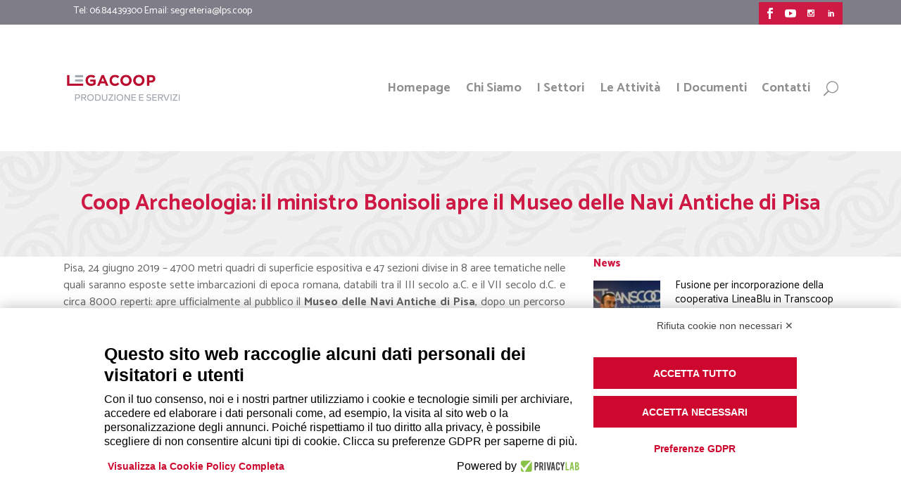

--- FILE ---
content_type: text/html; charset=UTF-8
request_url: https://www.lps.coop/coop-archeologia-il-ministro-bonisoli-apre-il-museo-delle-navi-antiche-di-pisa/
body_size: 19662
content:
<!DOCTYPE html>
<html lang="it-IT" xmlns:og="http://ogp.me/ns#" xmlns:fb="http://ogp.me/ns/fb#">
<head>
    <meta charset="UTF-8" />
    
    <title>Coop Archeologia: il ministro Bonisoli apre il Museo delle Navi Antiche di Pisa - Legacoop Produzione e Servizi</title>

    
            
                        <meta name="viewport" content="width=device-width,initial-scale=1,user-scalable=no">
        
    <link rel="profile" href="https://gmpg.org/xfn/11" />
    <link rel="pingback" href="https://www.lps.coop/xmlrpc.php" />
            <link rel="shortcut icon" type="image/x-icon" href="https://www.lps.coop/wp-content/themes/bridge/img/favicon.ico">
        <link rel="apple-touch-icon" href="https://www.lps.coop/wp-content/themes/bridge/img/favicon.ico"/>
        <link href='//fonts.googleapis.com/css?family=Raleway:100,200,300,400,500,600,700,800,900,300italic,400italic,700italic|Catamaran:100,200,300,400,500,600,700,800,900,300italic,400italic,700italic&subset=latin,latin-ext' rel='stylesheet' type='text/css'>
<script type="application/javascript">var QodeAjaxUrl = "https://www.lps.coop/wp-admin/admin-ajax.php"</script><meta name='robots' content='index, follow, max-image-preview:large, max-snippet:-1, max-video-preview:-1' />

	<!-- This site is optimized with the Yoast SEO plugin v20.12 - https://yoast.com/wordpress/plugins/seo/ -->
	<meta name="description" content="Pisa, 24 giugno 2019 – 4700 metri quadri di superficie espositiva e 47 sezioni divise in 8 aree tematiche nelle quali saranno esposte sette imbarcazioni" />
	<link rel="canonical" href="https://www.lps.coop/coop-archeologia-il-ministro-bonisoli-apre-il-museo-delle-navi-antiche-di-pisa/" />
	<meta name="twitter:card" content="summary_large_image" />
	<meta name="twitter:title" content="Coop Archeologia: il ministro Bonisoli apre il Museo delle Navi Antiche di Pisa - Legacoop Produzione e Servizi" />
	<meta name="twitter:description" content="Pisa, 24 giugno 2019 – 4700 metri quadri di superficie espositiva e 47 sezioni divise in 8 aree tematiche nelle quali saranno esposte sette imbarcazioni" />
	<meta name="twitter:image" content="https://www.lps.coop/wp-content/uploads/2019/06/pisa-e1561363006134.jpg" />
	<meta name="twitter:creator" content="@LegacoopPeS" />
	<meta name="twitter:site" content="@LegacoopPeS" />
	<script type="application/ld+json" class="yoast-schema-graph">{"@context":"https://schema.org","@graph":[{"@type":"Article","@id":"https://www.lps.coop/coop-archeologia-il-ministro-bonisoli-apre-il-museo-delle-navi-antiche-di-pisa/#article","isPartOf":{"@id":"https://www.lps.coop/coop-archeologia-il-ministro-bonisoli-apre-il-museo-delle-navi-antiche-di-pisa/"},"author":{"name":"Simona Cicconi","@id":"https://www.lps.coop/#/schema/person/8154492648cf143871e05779eb1667fa"},"headline":"Coop Archeologia: il ministro Bonisoli apre il Museo delle Navi Antiche di Pisa","datePublished":"2019-06-24T07:56:52+00:00","dateModified":"2019-06-24T07:56:52+00:00","mainEntityOfPage":{"@id":"https://www.lps.coop/coop-archeologia-il-ministro-bonisoli-apre-il-museo-delle-navi-antiche-di-pisa/"},"wordCount":442,"commentCount":0,"publisher":{"@id":"https://www.lps.coop/#organization"},"image":{"@id":"https://www.lps.coop/coop-archeologia-il-ministro-bonisoli-apre-il-museo-delle-navi-antiche-di-pisa/#primaryimage"},"thumbnailUrl":"https://www.lps.coop/wp-content/uploads/2019/06/pisa-e1561363006134.jpg","articleSection":["Beni Culturali"],"inLanguage":"it-IT","potentialAction":[{"@type":"CommentAction","name":"Comment","target":["https://www.lps.coop/coop-archeologia-il-ministro-bonisoli-apre-il-museo-delle-navi-antiche-di-pisa/#respond"]}]},{"@type":"WebPage","@id":"https://www.lps.coop/coop-archeologia-il-ministro-bonisoli-apre-il-museo-delle-navi-antiche-di-pisa/","url":"https://www.lps.coop/coop-archeologia-il-ministro-bonisoli-apre-il-museo-delle-navi-antiche-di-pisa/","name":"Coop Archeologia: il ministro Bonisoli apre il Museo delle Navi Antiche di Pisa - Legacoop Produzione e Servizi","isPartOf":{"@id":"https://www.lps.coop/#website"},"primaryImageOfPage":{"@id":"https://www.lps.coop/coop-archeologia-il-ministro-bonisoli-apre-il-museo-delle-navi-antiche-di-pisa/#primaryimage"},"image":{"@id":"https://www.lps.coop/coop-archeologia-il-ministro-bonisoli-apre-il-museo-delle-navi-antiche-di-pisa/#primaryimage"},"thumbnailUrl":"https://www.lps.coop/wp-content/uploads/2019/06/pisa-e1561363006134.jpg","datePublished":"2019-06-24T07:56:52+00:00","dateModified":"2019-06-24T07:56:52+00:00","description":"Pisa, 24 giugno 2019 – 4700 metri quadri di superficie espositiva e 47 sezioni divise in 8 aree tematiche nelle quali saranno esposte sette imbarcazioni","breadcrumb":{"@id":"https://www.lps.coop/coop-archeologia-il-ministro-bonisoli-apre-il-museo-delle-navi-antiche-di-pisa/#breadcrumb"},"inLanguage":"it-IT","potentialAction":[{"@type":"ReadAction","target":["https://www.lps.coop/coop-archeologia-il-ministro-bonisoli-apre-il-museo-delle-navi-antiche-di-pisa/"]}]},{"@type":"ImageObject","inLanguage":"it-IT","@id":"https://www.lps.coop/coop-archeologia-il-ministro-bonisoli-apre-il-museo-delle-navi-antiche-di-pisa/#primaryimage","url":"https://www.lps.coop/wp-content/uploads/2019/06/pisa-e1561363006134.jpg","contentUrl":"https://www.lps.coop/wp-content/uploads/2019/06/pisa-e1561363006134.jpg","width":400,"height":267},{"@type":"BreadcrumbList","@id":"https://www.lps.coop/coop-archeologia-il-ministro-bonisoli-apre-il-museo-delle-navi-antiche-di-pisa/#breadcrumb","itemListElement":[{"@type":"ListItem","position":1,"name":"Home","item":"https://www.lps.coop/"},{"@type":"ListItem","position":2,"name":"Coop Archeologia: il ministro Bonisoli apre il Museo delle Navi Antiche di Pisa"}]},{"@type":"WebSite","@id":"https://www.lps.coop/#website","url":"https://www.lps.coop/","name":"Legacoop Produzione e Servizi","description":"Promuoviamo e rappresentiamo le cooperative tra lavoratori e i valori del fare impresa cooperativa. Per noi la cooperazione è lavoro.","publisher":{"@id":"https://www.lps.coop/#organization"},"potentialAction":[{"@type":"SearchAction","target":{"@type":"EntryPoint","urlTemplate":"https://www.lps.coop/?s={search_term_string}"},"query-input":"required name=search_term_string"}],"inLanguage":"it-IT"},{"@type":"Organization","@id":"https://www.lps.coop/#organization","name":"Legacoop Produzione e Servizi","url":"https://www.lps.coop/","logo":{"@type":"ImageObject","inLanguage":"it-IT","@id":"https://www.lps.coop/#/schema/logo/image/","url":"https://www.lps.coop/wp-content/uploads/2018/02/Produzione-Servizi-PANTONI-02-1.png","contentUrl":"https://www.lps.coop/wp-content/uploads/2018/02/Produzione-Servizi-PANTONI-02-1.png","width":201,"height":111,"caption":"Legacoop Produzione e Servizi"},"image":{"@id":"https://www.lps.coop/#/schema/logo/image/"},"sameAs":["https://twitter.com/LegacoopPeS","https://www.youtube.com/channel/UCzKjQzmyYRDoyyKJjC45uTA/videos"]},{"@type":"Person","@id":"https://www.lps.coop/#/schema/person/8154492648cf143871e05779eb1667fa","name":"Simona Cicconi","image":{"@type":"ImageObject","inLanguage":"it-IT","@id":"https://www.lps.coop/#/schema/person/image/","url":"https://secure.gravatar.com/avatar/e4672b59649053171f97d922e52e36fd?s=96&d=mm&r=g","contentUrl":"https://secure.gravatar.com/avatar/e4672b59649053171f97d922e52e36fd?s=96&d=mm&r=g","caption":"Simona Cicconi"}}]}</script>
	<!-- / Yoast SEO plugin. -->


<link rel='dns-prefetch' href='//static.addtoany.com' />
<link rel="alternate" type="application/rss+xml" title="Legacoop Produzione e Servizi &raquo; Feed" href="https://www.lps.coop/feed/" />
<link rel="alternate" type="application/rss+xml" title="Legacoop Produzione e Servizi &raquo; Feed dei commenti" href="https://www.lps.coop/comments/feed/" />
<link rel="alternate" type="application/rss+xml" title="Legacoop Produzione e Servizi &raquo; Coop Archeologia: il ministro Bonisoli apre il Museo delle Navi Antiche di Pisa Feed dei commenti" href="https://www.lps.coop/coop-archeologia-il-ministro-bonisoli-apre-il-museo-delle-navi-antiche-di-pisa/feed/" />
<script type="text/javascript">
window._wpemojiSettings = {"baseUrl":"https:\/\/s.w.org\/images\/core\/emoji\/14.0.0\/72x72\/","ext":".png","svgUrl":"https:\/\/s.w.org\/images\/core\/emoji\/14.0.0\/svg\/","svgExt":".svg","source":{"concatemoji":"https:\/\/www.lps.coop\/wp-includes\/js\/wp-emoji-release.min.js?ver=6.2.8"}};
/*! This file is auto-generated */
!function(e,a,t){var n,r,o,i=a.createElement("canvas"),p=i.getContext&&i.getContext("2d");function s(e,t){p.clearRect(0,0,i.width,i.height),p.fillText(e,0,0);e=i.toDataURL();return p.clearRect(0,0,i.width,i.height),p.fillText(t,0,0),e===i.toDataURL()}function c(e){var t=a.createElement("script");t.src=e,t.defer=t.type="text/javascript",a.getElementsByTagName("head")[0].appendChild(t)}for(o=Array("flag","emoji"),t.supports={everything:!0,everythingExceptFlag:!0},r=0;r<o.length;r++)t.supports[o[r]]=function(e){if(p&&p.fillText)switch(p.textBaseline="top",p.font="600 32px Arial",e){case"flag":return s("\ud83c\udff3\ufe0f\u200d\u26a7\ufe0f","\ud83c\udff3\ufe0f\u200b\u26a7\ufe0f")?!1:!s("\ud83c\uddfa\ud83c\uddf3","\ud83c\uddfa\u200b\ud83c\uddf3")&&!s("\ud83c\udff4\udb40\udc67\udb40\udc62\udb40\udc65\udb40\udc6e\udb40\udc67\udb40\udc7f","\ud83c\udff4\u200b\udb40\udc67\u200b\udb40\udc62\u200b\udb40\udc65\u200b\udb40\udc6e\u200b\udb40\udc67\u200b\udb40\udc7f");case"emoji":return!s("\ud83e\udef1\ud83c\udffb\u200d\ud83e\udef2\ud83c\udfff","\ud83e\udef1\ud83c\udffb\u200b\ud83e\udef2\ud83c\udfff")}return!1}(o[r]),t.supports.everything=t.supports.everything&&t.supports[o[r]],"flag"!==o[r]&&(t.supports.everythingExceptFlag=t.supports.everythingExceptFlag&&t.supports[o[r]]);t.supports.everythingExceptFlag=t.supports.everythingExceptFlag&&!t.supports.flag,t.DOMReady=!1,t.readyCallback=function(){t.DOMReady=!0},t.supports.everything||(n=function(){t.readyCallback()},a.addEventListener?(a.addEventListener("DOMContentLoaded",n,!1),e.addEventListener("load",n,!1)):(e.attachEvent("onload",n),a.attachEvent("onreadystatechange",function(){"complete"===a.readyState&&t.readyCallback()})),(e=t.source||{}).concatemoji?c(e.concatemoji):e.wpemoji&&e.twemoji&&(c(e.twemoji),c(e.wpemoji)))}(window,document,window._wpemojiSettings);
</script>
<style type="text/css">
img.wp-smiley,
img.emoji {
	display: inline !important;
	border: none !important;
	box-shadow: none !important;
	height: 1em !important;
	width: 1em !important;
	margin: 0 0.07em !important;
	vertical-align: -0.1em !important;
	background: none !important;
	padding: 0 !important;
}
</style>
	<link rel='stylesheet' id='layerslider-css' href='https://www.lps.coop/wp-content/plugins/LayerSlider/static/layerslider/css/layerslider.css?ver=6.6.8' type='text/css' media='all' />
<link rel='stylesheet' id='edsanimate-block-style-css' href='https://www.lps.coop/wp-content/plugins/animate-it/assets/css/block-style.css?ver=1690966912' type='text/css' media='all' />
<link rel='stylesheet' id='edd-blocks-css' href='https://www.lps.coop/wp-content/plugins/easy-digital-downloads/includes/blocks/assets/css/edd-blocks.css?ver=3.3.5.2' type='text/css' media='all' />
<link rel='stylesheet' id='edsanimate-animo-css-css' href='https://www.lps.coop/wp-content/plugins/animate-it/assets/css/animate-animo.css?ver=6.2.8' type='text/css' media='all' />
<link rel='stylesheet' id='contact-form-7-css' href='https://www.lps.coop/wp-content/plugins/contact-form-7/includes/css/styles.css?ver=5.7.7' type='text/css' media='all' />
<link rel='stylesheet' id='wpos-magnific-style-css' href='https://www.lps.coop/wp-content/plugins/meta-slider-and-carousel-with-lightbox/assets/css/magnific-popup.css?ver=1.8.2' type='text/css' media='all' />
<link rel='stylesheet' id='wpos-slick-style-css' href='https://www.lps.coop/wp-content/plugins/meta-slider-and-carousel-with-lightbox/assets/css/slick.css?ver=1.8.2' type='text/css' media='all' />
<link rel='stylesheet' id='wp-igsp-public-css-css' href='https://www.lps.coop/wp-content/plugins/meta-slider-and-carousel-with-lightbox/assets/css/wp-igsp-public.css?ver=1.8.2' type='text/css' media='all' />
<link rel='stylesheet' id='rs-plugin-settings-css' href='https://www.lps.coop/wp-content/plugins/revslider/public/assets/css/settings.css?ver=5.4.6.6' type='text/css' media='all' />
<style id='rs-plugin-settings-inline-css' type='text/css'>
#rs-demo-id {}
</style>
<link rel='stylesheet' id='wpsl-styles-css' href='https://www.lps.coop/wp-content/plugins/wp-store-locator/css/styles.min.css?ver=2.2.240' type='text/css' media='all' />
<link rel='stylesheet' id='edd-styles-css' href='https://www.lps.coop/wp-content/plugins/easy-digital-downloads/assets/css/edd.min.css?ver=3.3.5.2' type='text/css' media='all' />
<link rel='stylesheet' id='passster-public-css' href='https://www.lps.coop/wp-content/plugins/content-protector/assets/public/passster-public.min.css?ver=4.2.2' type='text/css' media='all' />
<link rel='stylesheet' id='default_style-css' href='https://www.lps.coop/wp-content/themes/bridge/style.css?ver=6.2.8' type='text/css' media='all' />
<link rel='stylesheet' id='qode_font_awesome-css' href='https://www.lps.coop/wp-content/themes/bridge/css/font-awesome/css/font-awesome.min.css?ver=6.2.8' type='text/css' media='all' />
<link rel='stylesheet' id='qode_font_elegant-css' href='https://www.lps.coop/wp-content/themes/bridge/css/elegant-icons/style.min.css?ver=6.2.8' type='text/css' media='all' />
<link rel='stylesheet' id='qode_linea_icons-css' href='https://www.lps.coop/wp-content/themes/bridge/css/linea-icons/style.css?ver=6.2.8' type='text/css' media='all' />
<link rel='stylesheet' id='qode_dripicons-css' href='https://www.lps.coop/wp-content/themes/bridge/css/dripicons/dripicons.css?ver=6.2.8' type='text/css' media='all' />
<link rel='stylesheet' id='stylesheet-css' href='https://www.lps.coop/wp-content/themes/bridge/css/stylesheet.min.css?ver=6.2.8' type='text/css' media='all' />
<style id='stylesheet-inline-css' type='text/css'>
 .postid-75690.disabled_footer_top .footer_top_holder, .postid-75690.disabled_footer_bottom .footer_bottom_holder { display: none;}


</style>
<link rel='stylesheet' id='qode_print-css' href='https://www.lps.coop/wp-content/themes/bridge/css/print.css?ver=6.2.8' type='text/css' media='all' />
<link rel='stylesheet' id='mac_stylesheet-css' href='https://www.lps.coop/wp-content/themes/bridge/css/mac_stylesheet.css?ver=6.2.8' type='text/css' media='all' />
<link rel='stylesheet' id='webkit-css' href='https://www.lps.coop/wp-content/themes/bridge/css/webkit_stylesheet.css?ver=6.2.8' type='text/css' media='all' />
<link rel='stylesheet' id='qode_news_style-css' href='https://www.lps.coop/wp-content/plugins/qode-news/assets/css/news-map.min.css?ver=6.2.8' type='text/css' media='all' />
<link rel='stylesheet' id='responsive-css' href='https://www.lps.coop/wp-content/themes/bridge/css/responsive.min.css?ver=6.2.8' type='text/css' media='all' />
<link rel='stylesheet' id='qode_news_responsive_style-css' href='https://www.lps.coop/wp-content/plugins/qode-news/assets/css/news-map-responsive.min.css?ver=6.2.8' type='text/css' media='all' />
<link rel='stylesheet' id='style_dynamic-css' href='https://www.lps.coop/wp-content/themes/bridge/css/style_dynamic.css?ver=1757682033' type='text/css' media='all' />
<link rel='stylesheet' id='style_dynamic_responsive-css' href='https://www.lps.coop/wp-content/themes/bridge/css/style_dynamic_responsive.css?ver=1757682033' type='text/css' media='all' />
<link rel='stylesheet' id='js_composer_front-css' href='https://www.lps.coop/wp-content/plugins/js_composer/assets/css/js_composer.min.css?ver=6.10.0' type='text/css' media='all' />
<link rel='stylesheet' id='custom_css-css' href='https://www.lps.coop/wp-content/themes/bridge/css/custom_css.css?ver=1757682033' type='text/css' media='all' />
<link rel='stylesheet' id='ms-main-css' href='https://www.lps.coop/wp-content/plugins/masterslider/public/assets/css/masterslider.main.css?ver=3.6.5' type='text/css' media='all' />
<link rel='stylesheet' id='ms-custom-css' href='https://www.lps.coop/wp-content/uploads/masterslider/custom.css?ver=14.6' type='text/css' media='all' />
<link rel='stylesheet' id='addtoany-css' href='https://www.lps.coop/wp-content/plugins/add-to-any/addtoany.min.css?ver=1.16' type='text/css' media='all' />
<script type='text/javascript' id='layerslider-greensock-js-extra'>
/* <![CDATA[ */
var LS_Meta = {"v":"6.6.8"};
/* ]]> */
</script>
<script type='text/javascript' data-cfasync="false" src='https://www.lps.coop/wp-content/plugins/LayerSlider/static/layerslider/js/greensock.js?ver=1.19.0' id='layerslider-greensock-js'></script>
<script type='text/javascript' src='https://www.lps.coop/wp-includes/js/jquery/jquery.min.js?ver=3.6.4' id='jquery-core-js'></script>
<script type='text/javascript' src='https://www.lps.coop/wp-includes/js/jquery/jquery-migrate.min.js?ver=3.4.0' id='jquery-migrate-js'></script>
<script type='text/javascript' data-cfasync="false" src='https://www.lps.coop/wp-content/plugins/LayerSlider/static/layerslider/js/layerslider.kreaturamedia.jquery.js?ver=6.6.8' id='layerslider-js'></script>
<script type='text/javascript' data-cfasync="false" src='https://www.lps.coop/wp-content/plugins/LayerSlider/static/layerslider/js/layerslider.transitions.js?ver=6.6.8' id='layerslider-transitions-js'></script>
<script type='text/javascript' id='addtoany-core-js-before'>
window.a2a_config=window.a2a_config||{};a2a_config.callbacks=[];a2a_config.overlays=[];a2a_config.templates={};a2a_localize = {
	Share: "Condividi",
	Save: "Salva",
	Subscribe: "Abbonati",
	Email: "Email",
	Bookmark: "Segnalibro",
	ShowAll: "espandi",
	ShowLess: "comprimi",
	FindServices: "Trova servizi",
	FindAnyServiceToAddTo: "Trova subito un servizio da aggiungere",
	PoweredBy: "Powered by",
	ShareViaEmail: "Condividi via email",
	SubscribeViaEmail: "Iscriviti via email",
	BookmarkInYourBrowser: "Aggiungi ai segnalibri",
	BookmarkInstructions: "Premi Ctrl+D o \u2318+D per mettere questa pagina nei preferiti",
	AddToYourFavorites: "Aggiungi ai favoriti",
	SendFromWebOrProgram: "Invia da qualsiasi indirizzo email o programma di posta elettronica",
	EmailProgram: "Programma di posta elettronica",
	More: "Di più&#8230;",
	ThanksForSharing: "Grazie per la condivisione!",
	ThanksForFollowing: "Thanks for following!"
};
</script>
<script type='text/javascript' async src='https://static.addtoany.com/menu/page.js' id='addtoany-core-js'></script>
<script type='text/javascript' async src='https://www.lps.coop/wp-content/plugins/add-to-any/addtoany.min.js?ver=1.1' id='addtoany-jquery-js'></script>
<script type='text/javascript' src='https://www.lps.coop/wp-content/plugins/revslider/public/assets/js/jquery.themepunch.tools.min.js?ver=5.4.6.6' id='tp-tools-js'></script>
<script type='text/javascript' src='https://www.lps.coop/wp-content/plugins/revslider/public/assets/js/jquery.themepunch.revolution.min.js?ver=5.4.6.6' id='revmin-js'></script>
<script type='text/javascript' src='https://www.lps.coop/wp-content/plugins/content-protector/assets/public/cookie.js?ver=6.2.8' id='passster-cookie-js'></script>
<script type='text/javascript' id='passster-public-js-extra'>
/* <![CDATA[ */
var ps_ajax = {"ajax_url":"https:\/\/www.lps.coop\/wp-admin\/admin-ajax.php","nonce":"69beadc758","hash_nonce":"800e1e581b","logout_nonce":"003300c8ea","post_id":"75690","shortcodes":[],"permalink":"https:\/\/www.lps.coop\/coop-archeologia-il-ministro-bonisoli-apre-il-museo-delle-navi-antiche-di-pisa\/","cookie_duration_unit":"days","cookie_duration":"1","disable_cookie":"","unlock_mode":""};
/* ]]> */
</script>
<script type='text/javascript' src='https://www.lps.coop/wp-content/plugins/content-protector/assets/public/passster-public.min.js?ver=4.2.2' id='passster-public-js'></script>
<script type='text/javascript' id='wp-statistics-tracker-js-extra'>
/* <![CDATA[ */
var WP_Statistics_Tracker_Object = {"hitRequestUrl":"https:\/\/www.lps.coop\/wp-json\/wp-statistics\/v2\/hit?wp_statistics_hit_rest=yes&track_all=1&current_page_type=post&current_page_id=75690&search_query&page_uri=L2Nvb3AtYXJjaGVvbG9naWEtaWwtbWluaXN0cm8tYm9uaXNvbGktYXByZS1pbC1tdXNlby1kZWxsZS1uYXZpLWFudGljaGUtZGktcGlzYS8","keepOnlineRequestUrl":"https:\/\/www.lps.coop\/wp-json\/wp-statistics\/v2\/online?wp_statistics_hit_rest=yes&track_all=1&current_page_type=post&current_page_id=75690&search_query&page_uri=L2Nvb3AtYXJjaGVvbG9naWEtaWwtbWluaXN0cm8tYm9uaXNvbGktYXByZS1pbC1tdXNlby1kZWxsZS1uYXZpLWFudGljaGUtZGktcGlzYS8","option":{"dntEnabled":false,"cacheCompatibility":false}};
/* ]]> */
</script>
<script type='text/javascript' src='https://www.lps.coop/wp-content/plugins/wp-statistics/assets/js/tracker.js?ver=6.2.8' id='wp-statistics-tracker-js'></script>
<meta name="generator" content="Powered by LayerSlider 6.6.8 - Multi-Purpose, Responsive, Parallax, Mobile-Friendly Slider Plugin for WordPress." />
<!-- LayerSlider updates and docs at: https://layerslider.kreaturamedia.com -->
<link rel="https://api.w.org/" href="https://www.lps.coop/wp-json/" /><link rel="alternate" type="application/json" href="https://www.lps.coop/wp-json/wp/v2/posts/75690" /><link rel="EditURI" type="application/rsd+xml" title="RSD" href="https://www.lps.coop/xmlrpc.php?rsd" />
<link rel="wlwmanifest" type="application/wlwmanifest+xml" href="https://www.lps.coop/wp-includes/wlwmanifest.xml" />
<meta name="generator" content="WordPress 6.2.8" />
<link rel='shortlink' href='https://www.lps.coop/?p=75690' />
<link rel="alternate" type="application/json+oembed" href="https://www.lps.coop/wp-json/oembed/1.0/embed?url=https%3A%2F%2Fwww.lps.coop%2Fcoop-archeologia-il-ministro-bonisoli-apre-il-museo-delle-navi-antiche-di-pisa%2F" />
<link rel="alternate" type="text/xml+oembed" href="https://www.lps.coop/wp-json/oembed/1.0/embed?url=https%3A%2F%2Fwww.lps.coop%2Fcoop-archeologia-il-ministro-bonisoli-apre-il-museo-delle-navi-antiche-di-pisa%2F&#038;format=xml" />
<script>var ms_grabbing_curosr='https://www.lps.coop/wp-content/plugins/masterslider/public/assets/css/common/grabbing.cur',ms_grab_curosr='https://www.lps.coop/wp-content/plugins/masterslider/public/assets/css/common/grab.cur';</script>
<meta name="generator" content="MasterSlider 3.6.5 - Responsive Touch Image Slider" />
<meta name="generator" content="Easy Digital Downloads v3.3.5.2" />
        <style>
            .passster-form {
                max-width: 700px !important;
                        }

            .passster-form > form {
                background: #FAFAFA;
                padding: 20px 20px 20px 20px;
                margin: 0px 0px 0px 0px;
                border-radius: 0px;
            }

            .passster-form h4 {
                font-size: 24px;
                font-weight: 500;
                color: #6804cc;
            }

            .passster-form p {
                font-size: 16px;
                font-weight: 300;
                color: #000;
            }

            .passster-submit, .passster-submit-recaptcha {
                background: #6804cc;
                padding: 10px 10px 10px 10px;
                margin: 0px 0px 0px 0px;
                border-radius: 0px;
                font-size: 12px;
                font-weight: 400;
                color: #fff;
            }

            .passster-submit:hover, .passster-submit-recaptcha:hover {
                background: #000;
                color: #fff;
            }
        </style>
		<!-- Analytics by WP Statistics v14.1.4 - https://wp-statistics.com/ -->
 <meta http-equiv="Content-Type" content="text/html; charset=utf-8"/>
 <meta http-equiv="Content-type" content="text/html; charset=UTF-8">
 <meta charset="UTF-8">

<meta name="generator" content="Powered by WPBakery Page Builder - drag and drop page builder for WordPress."/>
<meta name="generator" content="Powered by Slider Revolution 5.4.6.6 - responsive, Mobile-Friendly Slider Plugin for WordPress with comfortable drag and drop interface." />
<link rel="icon" href="https://www.lps.coop/wp-content/uploads/2024/04/cropped-Icona-social_-2-32x32.png" sizes="32x32" />
<link rel="icon" href="https://www.lps.coop/wp-content/uploads/2024/04/cropped-Icona-social_-2-192x192.png" sizes="192x192" />
<link rel="apple-touch-icon" href="https://www.lps.coop/wp-content/uploads/2024/04/cropped-Icona-social_-2-180x180.png" />
<meta name="msapplication-TileImage" content="https://www.lps.coop/wp-content/uploads/2024/04/cropped-Icona-social_-2-270x270.png" />
<script type="text/javascript">function setREVStartSize(e){
				document.addEventListener("DOMContentLoaded", function() {
					try{ e.c=jQuery(e.c);var i=jQuery(window).width(),t=9999,r=0,n=0,l=0,f=0,s=0,h=0;
						if(e.responsiveLevels&&(jQuery.each(e.responsiveLevels,function(e,f){f>i&&(t=r=f,l=e),i>f&&f>r&&(r=f,n=e)}),t>r&&(l=n)),f=e.gridheight[l]||e.gridheight[0]||e.gridheight,s=e.gridwidth[l]||e.gridwidth[0]||e.gridwidth,h=i/s,h=h>1?1:h,f=Math.round(h*f),"fullscreen"==e.sliderLayout){var u=(e.c.width(),jQuery(window).height());if(void 0!=e.fullScreenOffsetContainer){var c=e.fullScreenOffsetContainer.split(",");if (c) jQuery.each(c,function(e,i){u=jQuery(i).length>0?u-jQuery(i).outerHeight(!0):u}),e.fullScreenOffset.split("%").length>1&&void 0!=e.fullScreenOffset&&e.fullScreenOffset.length>0?u-=jQuery(window).height()*parseInt(e.fullScreenOffset,0)/100:void 0!=e.fullScreenOffset&&e.fullScreenOffset.length>0&&(u-=parseInt(e.fullScreenOffset,0))}f=u}else void 0!=e.minHeight&&f<e.minHeight&&(f=e.minHeight);e.c.closest(".rev_slider_wrapper").css({height:f})					
					}catch(d){console.log("Failure at Presize of Slider:"+d)}
				});
			};</script>
		<style type="text/css" id="wp-custom-css">
			/*colore tendina menu*/

.drop_down .second .inner>ul, li.narrow .second .inner ul {
    display: inline-block;
    position: relative;
    background-color: #1b498d;
    border-color: #3d3d3d;
}


/*stile titoli categoria*/

h2, .h2, h2 a {
    color: #ce1945;
    font-size: 30px;
    line-height: 33px;
    font-style: normal;
    font-weight: 700;
    letter-spacing: 0px;
    text-transform: none;
}

/*font titoli icone settori

h5, .h5, h5 a, .q_icon_with_title .icon_text_holder h5.icon_title {
    color: #ce1945;
    font-size: 20px;
    line-height: 27px;
    font-style: normal;
    font-weight: 700;
    letter-spacing: 0px;
    text-transform: none;
}

*/

h5, .h5, h5 a, .q_icon_with_title .icon_text_holder h5.icon_title {
    color: #ce1945;
    font-size: 15px;
    line-height: 20px;
    font-style: normal;
    font-weight: 800;
    letter-spacing: 0px;
    text-transform: none;
}

/*Layout categorie spazio
 
.blog_holder.blog_small_image article .post_text .post_text_inner {
*      padding: 23px;
}


.blog_holder.blog_small_image article {
*      margin: 0 0 32px;
}

.blog_holder article {

*      margin: 0 0 60px;
}

*/

.blog_holder.blog_small_image article {
    margin: 0 15 0px;
}

.blog_holder.blog_small_image article .post_text .post_text_inner {
    padding: 10px;
}

/* pulsante video 

.qode_video_box .qode_video_image .qode_video_box_button {
    background-color: #c70f49;

}

.qode_video_box .qode_video_image .qode_video_box_button:hover {
    background-color: #c70f49;

}*/


/* modivica navbar */
/*
.scrolled nav.main_menu.right {
	margin-right: auto;
}

nav.main_menu.right {
    position: relative;
    left: auto;
    float: right; 
    margin-right: -330px; 
}
*/
h5.latest_post_title.entry_title  a {
color: #000;
}
/* stile h3 modificato
   qui lo stile originale
h3, .h3, h3 a {
    color: #ce1945;
    font-size: 25px;
    line-height: 39px;
    font-style: normal;
    font-weight: 700;
    letter-spacing: 0px;
    text-transform: none;
}

*/

h3, .h3, h3 a {
    color: #ce1945;
    font-size: 20px;
    line-height: 39px;
    font-style: normal;
    font-weight: 700;
    letter-spacing: 0px;
    text-transform: none;
}

/*box categorie stile*/

.qode-news-holder .qode-post-info-category a span {
    background-color: #c70f49;
    display: block;
    line-height: 26px;
    padding: 0 10px;
    position: relative;
    font-size: 20px;
}


body.archive.category span.qode-category-name {
	display:none;
	
}

div.header_top div.container {
	
	position: absolute;
}
/*hide featured image on all single posts*/
body.single.single-post .blog_holder article .post_image {
    display: none;
}
a.allegati-link {
	color: #404040;
}

/* margine lista categoria*/

.qode-layout1-item .qode-news-item-image-holder {
    position: relative;
    display: inline-block;
    vertical-align: middle;
    margin-top: 20px;
}
/*Cambio colore titolo slide */
.ms-layer span a
{
	color:white;
}

/* Cambio dimensione sfondo titolo per mobile */

@media only screen and (max-width: 600px) {
  .title .image.not_responsive img {
    height:250px;
  }
}

/* Modifico pulsanti sidebar a destra */

.qbutton, .qbutton.medium, #submit_comment, .load_more a, .blog_load_more_button a, .post-password-form input[type='submit'], input.wpcf7-form-control.wpcf7-submit, input.wpcf7-form-control.wpcf7-submit:not([disabled]), .woocommerce table.cart td.actions input[type="submit"], .woocommerce input#place_order, .woocommerce-page input[type="submit"], .woocommerce .button {
	width: 215.5px;
	line-height:36px;
	height: auto;
}
.qbutton:hover, .qbutton.medium:hover, #submit_comment:hover, .load_more a:hover, .blog_load_more_button a:hover, .post-password-form input[type='submit']:hover, input.wpcf7-form-control.wpcf7-submit:not([disabled]):hover, .woocommerce table.cart td.actions input[type="submit"]:hover, .woocommerce input#place_order:hover, .woocommerce-page input[type="submit"]:hover, .woocommerce .button:hover {
    color: #ffffff;
}		</style>
		<noscript><style> .wpb_animate_when_almost_visible { opacity: 1; }</style></noscript>
<!-- START - Open Graph and Twitter Card Tags 3.3.0 -->
 <!-- Facebook Open Graph -->
  <meta property="og:title" content="Coop Archeologia: il ministro Bonisoli apre il Museo delle Navi Antiche di Pisa"/>
  <meta property="og:type" content="article"/>
  <meta property="og:description" content="Pisa, 24 giugno 2019 – 4700 metri quadri di superficie espositiva e 47 sezioni divise in 8 aree tematiche nelle quali saranno esposte sette imbarcazioni di epoca romana, databili tra il III secolo a.C. e il VII secolo d.C. e circa 8000 reperti: apre ufficialmente al pubblico il Museo delle Navi Anti"/>
  <meta property="og:image" content="https://www.lps.coop/wp-content/uploads/2019/06/pisa-e1561363006134.jpg"/>
  <meta property="og:image:url" content="https://www.lps.coop/wp-content/uploads/2019/06/pisa-e1561363006134.jpg"/>
  <meta property="og:image:secure_url" content="https://www.lps.coop/wp-content/uploads/2019/06/pisa-e1561363006134.jpg"/>
  <meta property="og:image:width" content="400"/>
  <meta property="og:image:height" content="267"/>
 <!-- Google+ / Schema.org -->
  <meta itemprop="name" content="Coop Archeologia: il ministro Bonisoli apre il Museo delle Navi Antiche di Pisa"/>
  <meta itemprop="headline" content="Coop Archeologia: il ministro Bonisoli apre il Museo delle Navi Antiche di Pisa"/>
  <meta itemprop="description" content="Pisa, 24 giugno 2019 – 4700 metri quadri di superficie espositiva e 47 sezioni divise in 8 aree tematiche nelle quali saranno esposte sette imbarcazioni di epoca romana, databili tra il III secolo a.C. e il VII secolo d.C. e circa 8000 reperti: apre ufficialmente al pubblico il Museo delle Navi Anti"/>
  <meta itemprop="image" content="https://www.lps.coop/wp-content/uploads/2019/06/pisa-e1561363006134.jpg"/>
  <meta itemprop="datePublished" content="2019-06-24"/>
  <meta itemprop="dateModified" content="2019-06-24T09:56:52+02:00" />
  <meta itemprop="author" content="Simona Cicconi"/>
  <!--<meta itemprop="publisher" content="Legacoop Produzione e Servizi"/>--> <!-- To solve: The attribute publisher.itemtype has an invalid value -->
 <!-- Twitter Cards -->
  <meta name="twitter:title" content="Coop Archeologia: il ministro Bonisoli apre il Museo delle Navi Antiche di Pisa"/>
  <meta name="twitter:url" content="https://www.lps.coop/coop-archeologia-il-ministro-bonisoli-apre-il-museo-delle-navi-antiche-di-pisa/"/>
  <meta name="twitter:description" content="Pisa, 24 giugno 2019 – 4700 metri quadri di superficie espositiva e 47 sezioni divise in 8 aree tematiche nelle quali saranno esposte sette imbarcazioni di epoca romana, databili tra il III secolo a.C. e il VII secolo d.C. e circa 8000 reperti: apre ufficialmente al pubblico il Museo delle Navi Anti"/>
  <meta name="twitter:image" content="https://www.lps.coop/wp-content/uploads/2019/06/pisa-e1561363006134.jpg"/>
  <meta name="twitter:card" content="summary_large_image"/>
  <meta name="twitter:site" content="@LegacoopPeS"/>
 <!-- SEO -->
 <!-- Misc. tags -->
 <!-- is_singular -->
<!-- END - Open Graph and Twitter Card Tags 3.3.0 -->
	
        <!-- Elmo --> 
<script src="https://bnr.elmobot.eu/o2z52WwucCqAH1x2YZ6pZ/it.js"></script>
	<!-- End Elmo Code -->
	<!-- Matomo -->
<script type="text/plain" data-cookiecategory="analytics">
  var _paq = window._paq = window._paq || [];
  /* tracker methods like "setCustomDimension" should be called before "trackPageView" */
  _paq.push(['trackPageView']);
  _paq.push(['enableLinkTracking']);
  (function() {
    var u="https://analytics.mediagroup98.com/";
    _paq.push(['setTrackerUrl', u+'matomo.php']);
    _paq.push(['setSiteId', '18']);
    var d=document, g=d.createElement('script'), s=d.getElementsByTagName('script')[0];
    g.async=true; g.src=u+'matomo.js'; s.parentNode.insertBefore(g,s);
  })();
</script>
<!-- End Matomo Code -->
</head>

<body data-rsssl=1 class="post-template-default single single-post postid-75690 single-format-standard _masterslider _msp_version_3.6.5 qode-news-1.0.2 edd-js-none  qode_grid_1300 footer_responsive_adv hide_top_bar_on_mobile_header qode-theme-ver-13.3 qode-theme-bridge wpb-js-composer js-comp-ver-6.10.0 vc_responsive" itemscope itemtype="http://schema.org/WebPage">


<div class="wrapper">
    <div class="wrapper_inner">

    
    <header class=" has_top scroll_top  stick scrolled_not_transparent page_header">
	<div class="header_inner clearfix">
		<form role="search" action="https://www.lps.coop/" class="qode_search_form_3" method="get">
	    <div class="container">
        <div class="container_inner clearfix">
							                <div class="form_holder_outer">
                    <div class="form_holder">

                        <input type="text" placeholder="Search" name="s" class="qode_search_field" autocomplete="off" />
                        <div class="qode_search_close">
                            <a href="#">
								<span aria-hidden="true" class="qode_icon_font_elegant icon_close " ></span>                            </a>
                        </div>
                    </div>
                </div>
								        </div>
    </div>
</form>		<div class="header_top_bottom_holder">
				<div class="header_top clearfix" style='background-color:rgba(127, 125, 135, 1);' >
				<div class="container">
			<div class="container_inner clearfix">
														<div class="left">
						<div class="inner">
							<div class="  header-widget widget_text header-left-widget">			<div class="textwidget"><p>Tel: 06.84439300 Email: <a href="mailto:segreteria@lps.coop">segreteria@lps.coop</a></p>
</div>
		</div>						</div>
					</div>
					<div class="right">
						<div class="inner">
							<span class='q_social_icon_holder square_social' data-color=#ffff data-hover-background-color=#ce1945 data-hover-color=#ffff><a itemprop='url' href='https://www.facebook.com/legacoop.produzione.servizi' target='_blank'><span class='fa-stack ' style='background-color: #ce1945;border-radius: 1px;-webkit-border-radius: 1px;-moz-border-radius: 1px;border-width: 0px;font-size: 16px;'><span aria-hidden="true" class="qode_icon_font_elegant social_facebook " style="color: #ffff;font-size: 16px;" ></span></span></a></span><span class='q_social_icon_holder square_social' data-color=#ffff data-hover-background-color=#ce1945 data-hover-color=#ffff><a itemprop='url' href='https://www.youtube.com/channel/UCzKjQzmyYRDoyyKJjC45uTA/videos' target='_blank'><span class='fa-stack ' style='background-color: #ce1945;border-radius: 1px;-webkit-border-radius: 1px;-moz-border-radius: 1px;border-width: 0px;font-size: 16px;'><span aria-hidden="true" class="qode_icon_font_elegant social_youtube " style="color: #ffff;font-size: 16px;" ></span></span></a></span><span class='q_social_icon_holder square_social' data-color=#ffffff data-hover-background-color=#ce1945 data-hover-color=#ffffff><a itemprop='url' href='https://www.instagram.com/legacoop_ps/' target='_blank'><span class='fa-stack ' style='background-color: #ce1945;border-radius: 1px;-webkit-border-radius: 1px;-moz-border-radius: 1px;border-width: 0px;margin:  ;font-size: 16px;'><span aria-hidden="true" class="qode_icon_font_elegant social_instagram " style="color: #ffffff;font-size: 10px;" ></span></span></a></span><span class='q_social_icon_holder square_social' data-color=#ffffff data-hover-background-color=#ce1945 data-hover-color=#ffffff><a itemprop='url' href='https://www.linkedin.com/company/legacoop-produzione-e-servizi' target='_blank'><span class='fa-stack ' style='background-color: #ce1945;border-radius: 1px;-webkit-border-radius: 1px;-moz-border-radius: 1px;border-width: 0px;font-size: 16px;'><span aria-hidden="true" class="qode_icon_font_elegant social_linkedin " style="color: #ffffff;font-size: 10px;" ></span></span></a></span>						</div>
					</div>
													</div>
		</div>
		</div>

			<div class="header_bottom clearfix" style=' background-color:rgba(255, 255, 255, 1);' >
								<div class="container">
					<div class="container_inner clearfix">
																				<div class="header_inner_left">
																	<div class="mobile_menu_button">
		<span>
			<i class="qode_icon_font_awesome fa fa-bars " ></i>		</span>
	</div>
								<div class="logo_wrapper" >
	<div class="q_logo">
		<a itemprop="url" href="https://www.lps.coop/" >
             <img itemprop="image" class="normal" src="https://www.lps.coop/wp-content/uploads/2025/09/Logo-LPS-VETTORIALE.pdf-1.png" alt="Logo"/> 			 <img itemprop="image" class="light" src="https://www.lps.coop/wp-content/uploads/2024/04/Legacoop-Produzione-e-Servizi-e1713459259270.jpg" alt="Logo"/> 			 <img itemprop="image" class="dark" src="https://www.lps.coop/wp-content/uploads/2024/04/Legacoop-Produzione-e-Servizi-e1713459259270.jpg" alt="Logo"/> 			 <img itemprop="image" class="sticky" src="https://www.lps.coop/wp-content/uploads/2024/04/Logo-LPS-3.png" alt="Logo"/> 			 <img itemprop="image" class="mobile" src="https://www.lps.coop/wp-content/uploads/2024/04/Logo-LPS-3.png" alt="Logo"/> 					</a>
	</div>
	</div>															</div>
															<div class="header_inner_right">
									<div class="side_menu_button_wrapper right">
																														<div class="side_menu_button">
												<a class="search_button search_covers_header normal" href="javascript:void(0)">
		<span aria-hidden="true" class="qode_icon_font_elegant icon_search " ></span>	</a>

																																	</div>
									</div>
								</div>
							
							
							<nav class="main_menu drop_down right">
								<ul id="menu-menuu-legacoop" class=""><li id="nav-menu-item-96066" class="menu-item menu-item-type-post_type menu-item-object-page menu-item-home  narrow"><a href="https://www.lps.coop/" class=""><i class="menu_icon blank fa"></i><span>Homepage</span><span class="plus"></span></a></li>
<li id="nav-menu-item-1223" class="menu-item menu-item-type-custom menu-item-object-custom menu-item-has-children  has_sub narrow"><a href="#" class=""><i class="menu_icon blank fa"></i><span>Chi Siamo</span><span class="plus"></span></a>
<div class="second"><div class="inner"><ul>
	<li id="nav-menu-item-1211" class="menu-item menu-item-type-post_type menu-item-object-page "><a href="https://www.lps.coop/lassociazione/" class=""><i class="menu_icon blank fa"></i><span>L’associazione</span><span class="plus"></span></a></li>
	<li id="nav-menu-item-1209" class="menu-item menu-item-type-post_type menu-item-object-page "><a href="https://www.lps.coop/governance/" class=""><i class="menu_icon blank fa"></i><span>Governance</span><span class="plus"></span></a></li>
	<li id="nav-menu-item-1213" class="menu-item menu-item-type-post_type menu-item-object-page "><a href="https://www.lps.coop/mission/" class=""><i class="menu_icon blank fa"></i><span>Mission</span><span class="plus"></span></a></li>
	<li id="nav-menu-item-1202" class="menu-item menu-item-type-post_type menu-item-object-page "><a href="https://www.lps.coop/alleanza-cooperative-italiane/" class=""><i class="menu_icon blank fa"></i><span>Alleanza Cooperative Italiane</span><span class="plus"></span></a></li>
	<li id="nav-menu-item-1205" class="menu-item menu-item-type-post_type menu-item-object-page "><a href="https://www.lps.coop/come-aderire/" class=""><i class="menu_icon blank fa"></i><span>Come aderire</span><span class="plus"></span></a></li>
</ul></div></div>
</li>
<li id="nav-menu-item-1352" class="menu-item menu-item-type-post_type menu-item-object-page menu-item-has-children  has_sub narrow"><a href="https://www.lps.coop/?page_id=1350" class=" no_link" style="cursor: default;" onclick="JavaScript: return false;"><i class="menu_icon blank fa"></i><span>I Settori</span><span class="plus"></span></a>
<div class="second"><div class="inner"><ul>
	<li id="nav-menu-item-1216" class="menu-item menu-item-type-post_type menu-item-object-page "><a href="https://www.lps.coop/settore-costruzioni/" class=""><i class="menu_icon blank fa"></i><span>Settore Costruzioni e Impianti</span><span class="plus"></span></a></li>
	<li id="nav-menu-item-1219" class="menu-item menu-item-type-post_type menu-item-object-page "><a href="https://www.lps.coop/settore-logistica-e-trasporti/" class=""><i class="menu_icon blank fa"></i><span>Settore Logistica e Trasporti</span><span class="plus"></span></a></li>
	<li id="nav-menu-item-1217" class="menu-item menu-item-type-post_type menu-item-object-page "><a href="https://www.lps.coop/settore-industriale/" class=""><i class="menu_icon blank fa"></i><span>Settore Manifatturiero e Industriale</span><span class="plus"></span></a></li>
	<li id="nav-menu-item-1220" class="menu-item menu-item-type-post_type menu-item-object-page "><a href="https://www.lps.coop/settore-pulizie-e-servizi-integrati-facility-management-ecologia/" class=""><i class="menu_icon blank fa"></i><span>Settore Pulizie, Servizi Integrati, FM, Igiene Ambientale</span><span class="plus"></span></a></li>
	<li id="nav-menu-item-1221" class="menu-item menu-item-type-post_type menu-item-object-page "><a href="https://www.lps.coop/settore-ristorazione/" class=""><i class="menu_icon blank fa"></i><span>Settore Ristorazione</span><span class="plus"></span></a></li>
	<li id="nav-menu-item-1222" class="menu-item menu-item-type-post_type menu-item-object-page "><a href="https://www.lps.coop/settore-vigilanza/" class=""><i class="menu_icon blank fa"></i><span>Settore Vigilanza Privata e Servizi di Sicurezza</span><span class="plus"></span></a></li>
	<li id="nav-menu-item-1215" class="menu-item menu-item-type-post_type menu-item-object-page "><a href="https://www.lps.coop/settore-beni-culturali/" class=""><i class="menu_icon blank fa"></i><span>Settore Beni Culturali</span><span class="plus"></span></a></li>
	<li id="nav-menu-item-1218" class="menu-item menu-item-type-post_type menu-item-object-page "><a href="https://www.lps.coop/settore-ingegneria-e-progettazione-consulting-ict/" class=""><i class="menu_icon blank fa"></i><span>Settore Progettazione, Ingegneria, Consulting</span><span class="plus"></span></a></li>
	<li id="nav-menu-item-99867" class="menu-item menu-item-type-post_type menu-item-object-page "><a href="https://www.lps.coop/settore-informatica/" class=""><i class="menu_icon blank fa"></i><span>Settore Informatica (ICT)</span><span class="plus"></span></a></li>
</ul></div></div>
</li>
<li id="nav-menu-item-1225" class="menu-item menu-item-type-custom menu-item-object-custom menu-item-has-children  has_sub narrow"><a href="#" class=""><i class="menu_icon blank fa"></i><span>Le Attività</span><span class="plus"></span></a>
<div class="second"><div class="inner"><ul>
	<li id="nav-menu-item-68883" class="menu-item menu-item-type-post_type menu-item-object-page "><a href="https://www.lps.coop/archivio-news/" class=""><i class="menu_icon blank fa"></i><span>News</span><span class="plus"></span></a></li>
	<li id="nav-menu-item-1361" class="menu-item menu-item-type-post_type menu-item-object-page "></li>
	<li id="nav-menu-item-93439" class="menu-item menu-item-type-post_type menu-item-object-page "><a href="https://www.lps.coop/neswletter/" class=""><i class="menu_icon blank fa"></i><span>Newsletter</span><span class="plus"></span></a></li>
	<li id="nav-menu-item-69500" class="menu-item menu-item-type-post_type menu-item-object-page "><a href="https://www.lps.coop/archivio-video/" class=""><i class="menu_icon blank fa"></i><span>Video</span><span class="plus"></span></a></li>
	<li id="nav-menu-item-1203" class="menu-item menu-item-type-post_type menu-item-object-page "><a href="https://www.lps.coop/assemblee/" class=""><i class="menu_icon blank fa"></i><span>Assemblee</span><span class="plus"></span></a></li>
	<li id="nav-menu-item-75599" class="menu-item menu-item-type-post_type menu-item-object-page "><a href="https://www.lps.coop/progetti-europei/" class=""><i class="menu_icon blank fa"></i><span>Progetti Europei</span><span class="plus"></span></a></li>
</ul></div></div>
</li>
<li id="nav-menu-item-70826" class="menu-item menu-item-type-custom menu-item-object-custom menu-item-has-children  has_sub narrow"><a href="#" class=""><i class="menu_icon blank fa"></i><span>I Documenti</span><span class="plus"></span></a>
<div class="second"><div class="inner"><ul>
	<li id="nav-menu-item-80176" class="menu-item menu-item-type-post_type menu-item-object-page "></li>
	<li id="nav-menu-item-1608" class="menu-item menu-item-type-post_type menu-item-object-page "><a href="https://www.lps.coop/ccnl/" class=""><i class="menu_icon blank fa"></i><span>CCNL</span><span class="plus"></span></a></li>
	<li id="nav-menu-item-91470" class="menu-item menu-item-type-post_type menu-item-object-page "><a href="https://www.lps.coop/position-paper-lps/" class=""><i class="menu_icon blank fa"></i><span>Position Paper</span><span class="plus"></span></a></li>
	<li id="nav-menu-item-1583" class="menu-item menu-item-type-post_type menu-item-object-page "><a href="https://www.lps.coop/comunicati-stampa/" class=""><i class="menu_icon blank fa"></i><span>Comunicati stampa</span><span class="plus"></span></a></li>
	<li id="nav-menu-item-81759" class="menu-item menu-item-type-post_type menu-item-object-page "><a href="https://www.lps.coop/congiunturale/" class=""><i class="menu_icon blank fa"></i><span>Congiunturale</span><span class="plus"></span></a></li>
</ul></div></div>
</li>
<li id="nav-menu-item-1228" class="menu-item menu-item-type-post_type menu-item-object-page  narrow"><a href="https://www.lps.coop/contatti/" class=""><i class="menu_icon blank fa"></i><span>Contatti</span><span class="plus"></span></a></li>
</ul>							</nav>
														<nav class="mobile_menu">
	<ul id="menu-menuu-legacoop-1" class=""><li id="mobile-menu-item-96066" class="menu-item menu-item-type-post_type menu-item-object-page menu-item-home "><a href="https://www.lps.coop/" class=""><span>Homepage</span></a><span class="mobile_arrow"><i class="fa fa-angle-right"></i><i class="fa fa-angle-down"></i></span></li>
<li id="mobile-menu-item-1223" class="menu-item menu-item-type-custom menu-item-object-custom menu-item-has-children  has_sub"><a href="#" class=""><span>Chi Siamo</span></a><span class="mobile_arrow"><i class="fa fa-angle-right"></i><i class="fa fa-angle-down"></i></span>
<ul class="sub_menu">
	<li id="mobile-menu-item-1211" class="menu-item menu-item-type-post_type menu-item-object-page "><a href="https://www.lps.coop/lassociazione/" class=""><span>L’associazione</span></a><span class="mobile_arrow"><i class="fa fa-angle-right"></i><i class="fa fa-angle-down"></i></span></li>
	<li id="mobile-menu-item-1209" class="menu-item menu-item-type-post_type menu-item-object-page "><a href="https://www.lps.coop/governance/" class=""><span>Governance</span></a><span class="mobile_arrow"><i class="fa fa-angle-right"></i><i class="fa fa-angle-down"></i></span></li>
	<li id="mobile-menu-item-1213" class="menu-item menu-item-type-post_type menu-item-object-page "><a href="https://www.lps.coop/mission/" class=""><span>Mission</span></a><span class="mobile_arrow"><i class="fa fa-angle-right"></i><i class="fa fa-angle-down"></i></span></li>
	<li id="mobile-menu-item-1202" class="menu-item menu-item-type-post_type menu-item-object-page "><a href="https://www.lps.coop/alleanza-cooperative-italiane/" class=""><span>Alleanza Cooperative Italiane</span></a><span class="mobile_arrow"><i class="fa fa-angle-right"></i><i class="fa fa-angle-down"></i></span></li>
	<li id="mobile-menu-item-1205" class="menu-item menu-item-type-post_type menu-item-object-page "><a href="https://www.lps.coop/come-aderire/" class=""><span>Come aderire</span></a><span class="mobile_arrow"><i class="fa fa-angle-right"></i><i class="fa fa-angle-down"></i></span></li>
</ul>
</li>
<li id="mobile-menu-item-1352" class="menu-item menu-item-type-post_type menu-item-object-page menu-item-has-children  has_sub"><h3><span>I Settori</span></h3><span class="mobile_arrow"><i class="fa fa-angle-right"></i><i class="fa fa-angle-down"></i></span>
<ul class="sub_menu">
	<li id="mobile-menu-item-1216" class="menu-item menu-item-type-post_type menu-item-object-page "><a href="https://www.lps.coop/settore-costruzioni/" class=""><span>Settore Costruzioni e Impianti</span></a><span class="mobile_arrow"><i class="fa fa-angle-right"></i><i class="fa fa-angle-down"></i></span></li>
	<li id="mobile-menu-item-1219" class="menu-item menu-item-type-post_type menu-item-object-page "><a href="https://www.lps.coop/settore-logistica-e-trasporti/" class=""><span>Settore Logistica e Trasporti</span></a><span class="mobile_arrow"><i class="fa fa-angle-right"></i><i class="fa fa-angle-down"></i></span></li>
	<li id="mobile-menu-item-1217" class="menu-item menu-item-type-post_type menu-item-object-page "><a href="https://www.lps.coop/settore-industriale/" class=""><span>Settore Manifatturiero e Industriale</span></a><span class="mobile_arrow"><i class="fa fa-angle-right"></i><i class="fa fa-angle-down"></i></span></li>
	<li id="mobile-menu-item-1220" class="menu-item menu-item-type-post_type menu-item-object-page "><a href="https://www.lps.coop/settore-pulizie-e-servizi-integrati-facility-management-ecologia/" class=""><span>Settore Pulizie, Servizi Integrati, FM, Igiene Ambientale</span></a><span class="mobile_arrow"><i class="fa fa-angle-right"></i><i class="fa fa-angle-down"></i></span></li>
	<li id="mobile-menu-item-1221" class="menu-item menu-item-type-post_type menu-item-object-page "><a href="https://www.lps.coop/settore-ristorazione/" class=""><span>Settore Ristorazione</span></a><span class="mobile_arrow"><i class="fa fa-angle-right"></i><i class="fa fa-angle-down"></i></span></li>
	<li id="mobile-menu-item-1222" class="menu-item menu-item-type-post_type menu-item-object-page "><a href="https://www.lps.coop/settore-vigilanza/" class=""><span>Settore Vigilanza Privata e Servizi di Sicurezza</span></a><span class="mobile_arrow"><i class="fa fa-angle-right"></i><i class="fa fa-angle-down"></i></span></li>
	<li id="mobile-menu-item-1215" class="menu-item menu-item-type-post_type menu-item-object-page "><a href="https://www.lps.coop/settore-beni-culturali/" class=""><span>Settore Beni Culturali</span></a><span class="mobile_arrow"><i class="fa fa-angle-right"></i><i class="fa fa-angle-down"></i></span></li>
	<li id="mobile-menu-item-1218" class="menu-item menu-item-type-post_type menu-item-object-page "><a href="https://www.lps.coop/settore-ingegneria-e-progettazione-consulting-ict/" class=""><span>Settore Progettazione, Ingegneria, Consulting</span></a><span class="mobile_arrow"><i class="fa fa-angle-right"></i><i class="fa fa-angle-down"></i></span></li>
	<li id="mobile-menu-item-99867" class="menu-item menu-item-type-post_type menu-item-object-page "><a href="https://www.lps.coop/settore-informatica/" class=""><span>Settore Informatica (ICT)</span></a><span class="mobile_arrow"><i class="fa fa-angle-right"></i><i class="fa fa-angle-down"></i></span></li>
</ul>
</li>
<li id="mobile-menu-item-1225" class="menu-item menu-item-type-custom menu-item-object-custom menu-item-has-children  has_sub"><a href="#" class=""><span>Le Attività</span></a><span class="mobile_arrow"><i class="fa fa-angle-right"></i><i class="fa fa-angle-down"></i></span>
<ul class="sub_menu">
	<li id="mobile-menu-item-68883" class="menu-item menu-item-type-post_type menu-item-object-page "><a href="https://www.lps.coop/archivio-news/" class=""><span>News</span></a><span class="mobile_arrow"><i class="fa fa-angle-right"></i><i class="fa fa-angle-down"></i></span></li>
	<li id="mobile-menu-item-1361" class="menu-item menu-item-type-post_type menu-item-object-page "></li>
	<li id="mobile-menu-item-93439" class="menu-item menu-item-type-post_type menu-item-object-page "><a href="https://www.lps.coop/neswletter/" class=""><span>Newsletter</span></a><span class="mobile_arrow"><i class="fa fa-angle-right"></i><i class="fa fa-angle-down"></i></span></li>
	<li id="mobile-menu-item-69500" class="menu-item menu-item-type-post_type menu-item-object-page "><a href="https://www.lps.coop/archivio-video/" class=""><span>Video</span></a><span class="mobile_arrow"><i class="fa fa-angle-right"></i><i class="fa fa-angle-down"></i></span></li>
	<li id="mobile-menu-item-1203" class="menu-item menu-item-type-post_type menu-item-object-page "><a href="https://www.lps.coop/assemblee/" class=""><span>Assemblee</span></a><span class="mobile_arrow"><i class="fa fa-angle-right"></i><i class="fa fa-angle-down"></i></span></li>
	<li id="mobile-menu-item-75599" class="menu-item menu-item-type-post_type menu-item-object-page "><a href="https://www.lps.coop/progetti-europei/" class=""><span>Progetti Europei</span></a><span class="mobile_arrow"><i class="fa fa-angle-right"></i><i class="fa fa-angle-down"></i></span></li>
</ul>
</li>
<li id="mobile-menu-item-70826" class="menu-item menu-item-type-custom menu-item-object-custom menu-item-has-children  has_sub"><a href="#" class=""><span>I Documenti</span></a><span class="mobile_arrow"><i class="fa fa-angle-right"></i><i class="fa fa-angle-down"></i></span>
<ul class="sub_menu">
	<li id="mobile-menu-item-80176" class="menu-item menu-item-type-post_type menu-item-object-page "></li>
	<li id="mobile-menu-item-1608" class="menu-item menu-item-type-post_type menu-item-object-page "><a href="https://www.lps.coop/ccnl/" class=""><span>CCNL</span></a><span class="mobile_arrow"><i class="fa fa-angle-right"></i><i class="fa fa-angle-down"></i></span></li>
	<li id="mobile-menu-item-91470" class="menu-item menu-item-type-post_type menu-item-object-page "><a href="https://www.lps.coop/position-paper-lps/" class=""><span>Position Paper</span></a><span class="mobile_arrow"><i class="fa fa-angle-right"></i><i class="fa fa-angle-down"></i></span></li>
	<li id="mobile-menu-item-1583" class="menu-item menu-item-type-post_type menu-item-object-page "><a href="https://www.lps.coop/comunicati-stampa/" class=""><span>Comunicati stampa</span></a><span class="mobile_arrow"><i class="fa fa-angle-right"></i><i class="fa fa-angle-down"></i></span></li>
	<li id="mobile-menu-item-81759" class="menu-item menu-item-type-post_type menu-item-object-page "><a href="https://www.lps.coop/congiunturale/" class=""><span>Congiunturale</span></a><span class="mobile_arrow"><i class="fa fa-angle-right"></i><i class="fa fa-angle-down"></i></span></li>
</ul>
</li>
<li id="mobile-menu-item-1228" class="menu-item menu-item-type-post_type menu-item-object-page "><a href="https://www.lps.coop/contatti/" class=""><span>Contatti</span></a><span class="mobile_arrow"><i class="fa fa-angle-right"></i><i class="fa fa-angle-down"></i></span></li>
</ul></nav>																				</div>
					</div>
									</div>
			</div>
		</div>

</header>

    
    <div class="content content_top_margin_none">
        <div class="content_inner  ">
                <div class="title_outer title_without_animation"    data-height="150">
        <div class="title title_size_medium  position_center  has_fixed_background " style="background-size:2000px auto;background-image:url(https://www.lps.coop/wp-content/uploads/2018/02/sfondo-footer.jpg);height:150px;">
            <div class="image not_responsive"><img itemprop="image" src="https://www.lps.coop/wp-content/uploads/2018/02/sfondo-footer.jpg" alt="&nbsp;" /> </div>
                                        <div class="title_holder"  style="padding-top:0;height:150px;">
                    <div class="container">
                        <div class="container_inner clearfix">
                                <div class="title_subtitle_holder" >
                                                                                                    <div class="title_subtitle_holder_inner">
                                                                                                        <h1 ><span>Coop Archeologia: il ministro Bonisoli apre il Museo delle Navi Antiche di Pisa</span></h1>
                                                                    
                                                                                                                                            </div>
                                                                                            </div>
                        </div>
                    </div>
                </div>
                                </div>
            </div>
                                        <div class="container">
                                                        <div class="container_inner default_template_holder" >
                                                              
                            <div class="two_columns_66_33 background_color_sidebar grid2 clearfix">
                            <div class="column1">
                                            
                                    <div class="column_inner">
                                        <div class="blog_single blog_holder">
                                                    <article id="post-75690" class="post-75690 post type-post status-publish format-standard has-post-thumbnail hentry category-beni-culturali-settori">
            <div class="post_content_holder">
                                        <div class="post_image">
                            <img width="400" height="267" src="https://www.lps.coop/wp-content/uploads/2019/06/pisa-e1561363006134.jpg" class="attachment-full size-full wp-post-image" alt="" decoding="async" />                        </div>
                                <div class="post_text">
                    <div class="post_text_inner">
                        <h2 itemprop="name" class="entry_title"><span itemprop="dateCreated" class="date entry_date updated">24 Giu<meta itemprop="interactionCount" content="UserComments: 0"/></span> </h2>
                        <div class="post_info">
                            <span class="time">Posted at 09:56h</span>
                            in <a href="https://www.lps.coop/category/settori/beni-culturali-settori/" rel="category tag">Beni Culturali</a>                            <span class="post_author">
                                by                                <a itemprop="author" class="post_author_link" href="https://www.lps.coop/author/scicconi/">Simona Cicconi</a>
                            </span>
                                                                                </div>
                        <div class="entry-content">
<p align="justify">Pisa, 24 giugno 2019 – 4700 metri quadri di superficie espositiva e 47 sezioni divise in 8 aree tematiche nelle quali saranno esposte sette imbarcazioni di epoca romana, databili tra il III secolo a.C. e il VII secolo d.C. e circa 8000 reperti: apre ufficialmente al pubblico il <strong>Museo delle Navi Antiche di Pisa</strong>, dopo un percorso di ricerca e restauro durato vent’anni. La cerimonia di inaugurazione alla presenza di <strong>Alberto Bonisoli</strong>, ministro per i Beni e le attività culturali, si è svolta domenica 16 giugno presso gli Arsenali Medicei, in Lungarno Ranieri Simonelli, 16.</p>
<p align="justify">In serata, in occasione delle luminare di San Ranieri, è stato possibile visitare gratuitamente il museo mentre, dal giorno successivo, l’esposizione è aperta al pubblico (per informazioni <a href="mailto:info@navidipisa.it" target="_blank" rel="noopener">info@navidpisa.it</a> 0508057880). La concessione del museo è affidata a <a href="https://www.archeologia.it/" target="_blank" rel="noopener"><strong>Cooperativa Archeologia</strong></a>, che ha seguito negli ultimi anni lo scavo archeologico e il restauro delle navi e dei reperti, sotto la direzione scientifica di Andrea Camilli, responsabile di progetto per la Soprintendenza Archeologia Belle Arti e Paesaggio di Pisa e Livorno.</p>
<p align="justify">A dare l’annuncio dell’attesa inaugurazione è stato <strong>Andrea Muzzi</strong>, soprintendente Archeologia, belle arti e paesaggio di Pisa e Livorno, insieme al sindaco di Pisa<strong> Michele Conti</strong>. Si tratta di una tappa fondamentale per un percorso iniziato nel 1998, anno in cui nei pressi della stazione ferroviaria di San Rossore vennero alla luce i resti della prima nave. Nacque così il grande cantiere di scavo e restauro realizzato grazie all’importante e costante impegno del MiBAC e di un ricco ed eterogeneo gruppo di professionisti archeologi e restauratori.</p>
<p align="justify"><img decoding="async" loading="lazy" class="alignleft wp-image-75691" src="https://www.lps.coop/wp-content/uploads/2019/06/pisa.jpg" alt="" width="500" height="333" />Il Museo, allestito all’interno degli Arsenali Medicei sul lungarno pisano, espone le navi di età romana e i reperti a esse riferiti rinvenuti nel cantiere delle Navi Antiche e restaurati presso il Centro di restauro del Legno Bagnato. L’adiacente complesso di San Vito ospiterà a breve il Centro di restauro del Legno Bagnato, struttura di rilievo internazionale nel restauro delle sostanze organiche, attualmente ospitata provvisoriamente presso il cantiere di scavo.</p>
<p align="justify">Il progetto di scavo e restauro delle antiche navi di Pisa rappresenta uno dei più interessanti e ricchi cantieri di scavo e ricerca degli ultimi anni. La particolare condizione di conservazione dei reperti racchiusi in strati di argilla e sabbie ha richiesto un considerevole sforzo economico, organizzativo e tecnologico, mettendo a disposizione della ricerca laboratori, depositi, strumentazioni all’avanguardia e logistica devoluti al recupero degli oltre trenta relitti individuati e dei materiali ad essi associati. Il cantiere delle Navi Antiche è quindi diventato un centro dotato di laboratori, depositi e strumentazione che ha visto la collaborazione di decine di istituzioni universitarie e di ricerca italiane e straniere.</p>
</div>
<div class="addtoany_share_save_container addtoany_content addtoany_content_bottom"><div class="a2a_kit a2a_kit_size_32 addtoany_list" data-a2a-url="https://www.lps.coop/coop-archeologia-il-ministro-bonisoli-apre-il-museo-delle-navi-antiche-di-pisa/" data-a2a-title="Coop Archeologia: il ministro Bonisoli apre il Museo delle Navi Antiche di Pisa"></div></div>						<i>24 Giugno 2019</i>
                    </div>
                </div>
            </div>
        
            <div class="icon_social_holder">
        <div class="blog_share qode_share"><div class="social_share_holder"><a href="javascript:void(0)" target="_self"><i class="icon-basic-share social_share_icon"></i><span class="social_share_title">Share</span></a><div class="social_share_dropdown"><div class="inner_arrow"></div><ul><li class="facebook_share"><a href="javascript:void(0)" onclick="window.open('http://www.facebook.com/sharer.php?u=https%3A%2F%2Fwww.lps.coop%2Fcoop-archeologia-il-ministro-bonisoli-apre-il-museo-delle-navi-antiche-di-pisa%2F', 'sharer', 'toolbar=0,status=0,width=620,height=280');"><i class="fa fa-facebook"></i></a></li><li class="twitter_share"><a href="#" onclick="popUp=window.open('http://twitter.com/intent/tweet?url=Pisa%2C+24+giugno+2019+%E2%80%93+4700+metri+quadri+di+superficie+espositiva+e+47+sezioni+divise+in+8+aree+tematiche+nelle+quali+https://www.lps.coop/coop-archeologia-il-ministro-bonisoli-apre-il-museo-delle-navi-antiche-di-pisa/', 'popupwindow', 'scrollbars=yes,width=800,height=400');popUp.focus();return false;"><i class="fa fa-twitter"></i></a></li><li  class="linkedin_share"><a href="#" onclick="popUp=window.open('http://linkedin.com/shareArticle?mini=true&amp;url=https%3A%2F%2Fwww.lps.coop%2Fcoop-archeologia-il-ministro-bonisoli-apre-il-museo-delle-navi-antiche-di-pisa%2F&amp;title=Coop+Archeologia%3A+il+ministro+Bonisoli+apre+il+Museo+delle+Navi+Antiche+di+Pisa', 'popupwindow', 'scrollbars=yes,width=800,height=400');popUp.focus();return false"><i class="fa fa-linkedin"></i></a></li><li  class="tumblr_share"><a href="#" onclick="popUp=window.open('http://www.tumblr.com/share/link?url=https%3A%2F%2Fwww.lps.coop%2Fcoop-archeologia-il-ministro-bonisoli-apre-il-museo-delle-navi-antiche-di-pisa%2F&amp;name=Coop+Archeologia%3A+il+ministro+Bonisoli+apre+il+Museo+delle+Navi+Antiche+di+Pisa&amp;description=Pisa%2C+24+giugno+2019+%E2%80%93+4700+metri+quadri+di+superficie+espositiva+e+47+sezioni+divise+in+8+aree+tematiche+nelle+quali+saranno+esposte+sette+imbarcazioni+di+epoca+romana%2C+databili+tra...', 'popupwindow', 'scrollbars=yes,width=800,height=400');popUp.focus();return false"><i class="fa fa-tumblr"></i></a></li><li  class="pinterest_share"><a href="#" onclick="popUp=window.open('http://pinterest.com/pin/create/button/?url=https%3A%2F%2Fwww.lps.coop%2Fcoop-archeologia-il-ministro-bonisoli-apre-il-museo-delle-navi-antiche-di-pisa%2F&amp;description=Coop Archeologia: il ministro Bonisoli apre il Museo delle Navi Antiche di Pisa&amp;media=https%3A%2F%2Fwww.lps.coop%2Fwp-content%2Fuploads%2F2019%2F06%2Fpisa-e1561363006134.jpg', 'popupwindow', 'scrollbars=yes,width=800,height=400');popUp.focus();return false"><i class="fa fa-pinterest"></i></a></li></ul></div></div></div>        <div class="qode_print">
            <a href="#" onClick="window.print();return false;" class="qode_print_page">
                <span class="icon-basic-printer qode_icon_printer"></span>
                <span class="eltd-printer-title">Print page</span>
            </a>
        </div>
            </div>
    </article>                                        </div>
                                        
                                        <br/><br/> 
                                    </div>
                                </div>  
                                <div class="column2"> 
                                    	<div class="column_inner">
		<aside class="sidebar">
							
			<div class="widget qode_latest_posts_widget"><h5>News</h5><div class='latest_post_holder image_in_box  '><ul><li class="clearfix"><div class="latest_post"><div class="latest_post_image clearfix"><a itemprop="url" href="https://www.lps.coop/fusione-per-incorporazione-della-cooperativa-lineablu-in-transcoop/"><img itemprop="image" src="https://www.lps.coop/wp-content/uploads/2026/01/luca-genitoni-direttore-generale-transcoop-1-100x100.jpg" alt="" /></a></div><div class="latest_post_text"><div class="latest_post_inner"><div class="latest_post_text_inner"><h5 itemprop="name" class="latest_post_title entry_title"><a itemprop="url" href="https://www.lps.coop/fusione-per-incorporazione-della-cooperativa-lineablu-in-transcoop/">Fusione per incorporazione della cooperativa LineaBlu in Transcoop</a></h5><span class="post_infos"><span class="date_hour_holder"><span itemprop="dateCreated" class="date entry_date updated">14 Gennaio, 2026<meta itemprop="interactionCount" content="UserComments: <?php echo get_comments_number(qode_get_page_id()); ?>"/></span></span></span></div></div></div></div><li class="clearfix"><div class="latest_post"><div class="latest_post_image clearfix"><a itemprop="url" href="https://www.lps.coop/csrd-e-rendicontazione-della-sostenibilita-lintervista-di-francesca-zarri-cns-lps-sul-trade-magazine-dimensione-pulito/"><img itemprop="image" src="https://www.lps.coop/wp-content/uploads/2026/01/Screenshot-2026-01-13-095214-1-100x100.png" alt="" /></a></div><div class="latest_post_text"><div class="latest_post_inner"><div class="latest_post_text_inner"><h5 itemprop="name" class="latest_post_title entry_title"><a itemprop="url" href="https://www.lps.coop/csrd-e-rendicontazione-della-sostenibilita-lintervista-di-francesca-zarri-cns-lps-sul-trade-magazine-dimensione-pulito/">CSRD e rendicontazione della sostenibilità: l&#8217;intervista di Francesca Zarri (CNS – LPS) sul trade magazine Dimensione Pulito</a></h5><span class="post_infos"><span class="date_hour_holder"><span itemprop="dateCreated" class="date entry_date updated">14 Gennaio, 2026<meta itemprop="interactionCount" content="UserComments: <?php echo get_comments_number(qode_get_page_id()); ?>"/></span></span></span></div></div></div></div><li class="clearfix"><div class="latest_post"><div class="latest_post_image clearfix"><a itemprop="url" href="https://www.lps.coop/da-cdp-e-banca-mps-un-finanziamento-da-374-milioni-alla-societa-controllata-da-cmb-per-lospedale-di-arzignano-montecchio-maggiore-vicenza/"><img itemprop="image" src="https://www.lps.coop/wp-content/uploads/2026/01/H-Montecchio-004-100x100.jpg" alt="" /></a></div><div class="latest_post_text"><div class="latest_post_inner"><div class="latest_post_text_inner"><h5 itemprop="name" class="latest_post_title entry_title"><a itemprop="url" href="https://www.lps.coop/da-cdp-e-banca-mps-un-finanziamento-da-374-milioni-alla-societa-controllata-da-cmb-per-lospedale-di-arzignano-montecchio-maggiore-vicenza/">CMB: da CDP e Banca MPS un finanziamento da 37,4 milioni per l’ospedale di Arzignano &#8211; Montecchio Maggiore (Vicenza)</a></h5><span class="post_infos"><span class="date_hour_holder"><span itemprop="dateCreated" class="date entry_date updated">13 Gennaio, 2026<meta itemprop="interactionCount" content="UserComments: <?php echo get_comments_number(qode_get_page_id()); ?>"/></span></span></span></div></div></div></div><li class="clearfix"><div class="latest_post"><div class="latest_post_image clearfix"><a itemprop="url" href="https://www.lps.coop/le-nostre-cooperative-lecosistema-5-0-di-edra-costruzioni-tra-resilienza-e-rinnovamento/"><img itemprop="image" src="https://www.lps.coop/wp-content/uploads/2026/01/Immagine-EDRA-Costruzioni-100x100.jpeg" alt="" /></a></div><div class="latest_post_text"><div class="latest_post_inner"><div class="latest_post_text_inner"><h5 itemprop="name" class="latest_post_title entry_title"><a itemprop="url" href="https://www.lps.coop/le-nostre-cooperative-lecosistema-5-0-di-edra-costruzioni-tra-resilienza-e-rinnovamento/">LE NOSTRE COOPERATIVE &#8211; L’ecosistema 5.0 di EDRA Costruzioni tra resilienza e rinnovamento</a></h5><span class="post_infos"><span class="date_hour_holder"><span itemprop="dateCreated" class="date entry_date updated">12 Gennaio, 2026<meta itemprop="interactionCount" content="UserComments: <?php echo get_comments_number(qode_get_page_id()); ?>"/></span></span></span></div></div></div></div><li class="clearfix"><div class="latest_post"><div class="latest_post_image clearfix"><a itemprop="url" href="https://www.lps.coop/le-nostre-cooperative-cooprogetti-innovare-per-progettare-il-futuro/"><img itemprop="image" src="https://www.lps.coop/wp-content/uploads/2025/12/Cooprogetti-100x100.jpeg" alt="" /></a></div><div class="latest_post_text"><div class="latest_post_inner"><div class="latest_post_text_inner"><h5 itemprop="name" class="latest_post_title entry_title"><a itemprop="url" href="https://www.lps.coop/le-nostre-cooperative-cooprogetti-innovare-per-progettare-il-futuro/">LE NOSTRE COOPERATIVE – Cooprogetti: innovare per progettare il futuro</a></h5><span class="post_infos"><span class="date_hour_holder"><span itemprop="dateCreated" class="date entry_date updated">22 Dicembre, 2025<meta itemprop="interactionCount" content="UserComments: <?php echo get_comments_number(qode_get_page_id()); ?>"/></span></span></span></div></div></div></div></ul></div></div><div id="categories-3" class="  widget widget_categories posts_holder"><h5>Categorie</h5>
			<ul>
					<li class="cat-item cat-item-68"><a href="https://www.lps.coop/category/agenda/">Agenda</a>
</li>
	<li class="cat-item cat-item-158"><a href="https://www.lps.coop/category/agenda-in-programma/">Agenda in programma</a>
</li>
	<li class="cat-item cat-item-152"><a href="https://www.lps.coop/category/settori/alleanza-cooperative-settori/">Alleanza Cooperative</a>
</li>
	<li class="cat-item cat-item-212"><a href="https://www.lps.coop/category/settori/anac/">ANAC</a>
</li>
	<li class="cat-item cat-item-182"><a href="https://www.lps.coop/category/settori/antitrust/">Antitrust</a>
</li>
	<li class="cat-item cat-item-178"><a href="https://www.lps.coop/category/settori/appalti-settori/">Appalti</a>
</li>
	<li class="cat-item cat-item-193"><a href="https://www.lps.coop/category/settori/archeologia-e-restauro/">Archeologia e restauro</a>
</li>
	<li class="cat-item cat-item-154"><a href="https://www.lps.coop/category/archivio/">Archivio</a>
</li>
	<li class="cat-item cat-item-157"><a href="https://www.lps.coop/category/archivio-agenda/">Archivio agenda</a>
</li>
	<li class="cat-item cat-item-210"><a href="https://www.lps.coop/category/settori/assemblea-di-mandato-2020/">Assemblea di mandato 2020</a>
</li>
	<li class="cat-item cat-item-164"><a href="https://www.lps.coop/category/settori/associazione-settori/">Associazione</a>
</li>
	<li class="cat-item cat-item-67"><a href="https://www.lps.coop/category/settori/beni-culturali-settori/">Beni Culturali</a>
</li>
	<li class="cat-item cat-item-228"><a href="https://www.lps.coop/category/settori/caro-energia/">Caro energia</a>
</li>
	<li class="cat-item cat-item-229"><a href="https://www.lps.coop/category/settori/ccnl-settori/">CCNL</a>
</li>
	<li class="cat-item cat-item-235"><a href="https://www.lps.coop/category/settori/comunita-energetiche-rinnovabili/">Comunità energetiche rinnovabili</a>
</li>
	<li class="cat-item cat-item-204"><a href="https://www.lps.coop/category/settori/condoglianze/">Condoglianze</a>
</li>
	<li class="cat-item cat-item-147"><a href="https://www.lps.coop/category/settori/consorzi-settori/">Consorzi</a>
</li>
	<li class="cat-item cat-item-197"><a href="https://www.lps.coop/category/settori/cooperazione/">Cooperazione</a>
</li>
	<li class="cat-item cat-item-60"><a href="https://www.lps.coop/category/settori/costruzioni-settori/">Costruzioni</a>
</li>
	<li class="cat-item cat-item-183"><a href="https://www.lps.coop/category/settori/cultura/">Cultura</a>
</li>
	<li class="cat-item cat-item-196"><a href="https://www.lps.coop/category/settori/cultura-cooperativa/">Cultura cooperativa</a>
</li>
	<li class="cat-item cat-item-226"><a href="https://www.lps.coop/category/settori/digitale/">Digitale</a>
</li>
	<li class="cat-item cat-item-214"><a href="https://www.lps.coop/category/economia/">Economia</a>
</li>
	<li class="cat-item cat-item-215"><a href="https://www.lps.coop/category/settori/economia-settori/">Economia</a>
</li>
	<li class="cat-item cat-item-236"><a href="https://www.lps.coop/category/settori/economia-sociale/">Economia Sociale</a>
</li>
	<li class="cat-item cat-item-216"><a href="https://www.lps.coop/category/settori/energia/">Energia</a>
</li>
	<li class="cat-item cat-item-201"><a href="https://www.lps.coop/category/settori/eventi/">Eventi</a>
</li>
	<li class="cat-item cat-item-159"><a href="https://www.lps.coop/category/settori/facility-settori/">Facility</a>
</li>
	<li class="cat-item cat-item-223"><a href="https://www.lps.coop/category/settori/finanziamenti/">Finanziamenti</a>
</li>
	<li class="cat-item cat-item-59"><a href="https://www.lps.coop/category/focus/">Focus</a>
</li>
	<li class="cat-item cat-item-172"><a href="https://www.lps.coop/category/settori/formazione-settori/">Formazione</a>
</li>
	<li class="cat-item cat-item-163"><a href="https://www.lps.coop/category/settori/ict-settori/">ICT</a>
</li>
	<li class="cat-item cat-item-162"><a href="https://www.lps.coop/category/settori/igiene-ambientale-settori/">Igiene Ambientale</a>
</li>
	<li class="cat-item cat-item-194"><a href="https://www.lps.coop/category/settori/impianti/">Impianti</a>
</li>
	<li class="cat-item cat-item-231"><a href="https://www.lps.coop/category/settori/inclusione/">Inclusione</a>
</li>
	<li class="cat-item cat-item-171"><a href="https://www.lps.coop/category/settori/industria-settori/">Industria</a>
</li>
	<li class="cat-item cat-item-179"><a href="https://www.lps.coop/category/settori/innovazione-settori/">Innovazione</a>
</li>
	<li class="cat-item cat-item-208"><a href="https://www.lps.coop/category/settori/integrazione/">Integrazione</a>
</li>
	<li class="cat-item cat-item-202"><a href="https://www.lps.coop/category/settori/internazionalizzazione/">Internazionalizzazione</a>
</li>
	<li class="cat-item cat-item-227"><a href="https://www.lps.coop/category/settori/intervista/">Intervista</a>
</li>
	<li class="cat-item cat-item-177"><a href="https://www.lps.coop/category/settori/lavoro/">Lavoro</a>
</li>
	<li class="cat-item cat-item-180"><a href="https://www.lps.coop/category/settori/legalita/">Legalità</a>
</li>
	<li class="cat-item cat-item-218"><a href="https://www.lps.coop/category/settori/liquidita/">Liquidità</a>
</li>
	<li class="cat-item cat-item-150"><a href="https://www.lps.coop/category/settori/logistica-e-trasporti-settori/">Logistica e Trasporti</a>
</li>
	<li class="cat-item cat-item-234"><a href="https://www.lps.coop/category/settori/lotta-alla-violenza/">Lotta alla violenza</a>
</li>
	<li class="cat-item cat-item-205"><a href="https://www.lps.coop/category/settori/lutto/">Lutto</a>
</li>
	<li class="cat-item cat-item-62"><a href="https://www.lps.coop/category/settori/manifatturiero-settori/">Manifatturiero</a>
</li>
	<li class="cat-item cat-item-174"><a href="https://www.lps.coop/category/settori/mezzogiorno/">Mezzogiorno</a>
</li>
	<li class="cat-item cat-item-63"><a href="https://www.lps.coop/category/settori/pulizie-e-servizi-integrati-fm-ecologia-settori/">Multiservizi</a>
</li>
	<li class="cat-item cat-item-207"><a href="https://www.lps.coop/category/settori/nomine/">Nomine</a>
</li>
	<li class="cat-item cat-item-213"><a href="https://www.lps.coop/category/settori/normativa/">Normativa</a>
</li>
	<li class="cat-item cat-item-237"><a href="https://www.lps.coop/category/settori/pace/">Pace</a>
</li>
	<li class="cat-item cat-item-219"><a href="https://www.lps.coop/category/settori/parita-di-genere/">Parità di genere</a>
</li>
	<li class="cat-item cat-item-199"><a href="https://www.lps.coop/category/settori/persone/">Persone</a>
</li>
	<li class="cat-item cat-item-225"><a href="https://www.lps.coop/category/settori/pnrr/">PNRR</a>
</li>
	<li class="cat-item cat-item-232"><a href="https://www.lps.coop/category/settori/post-sisma/">post sisma</a>
</li>
	<li class="cat-item cat-item-206"><a href="https://www.lps.coop/category/settori/previdenza-cooperativa/">Previdenza cooperativa</a>
</li>
	<li class="cat-item cat-item-66"><a href="https://www.lps.coop/category/settori/ingegneria-e-progettazione-consulting-ict-settori/">Progettazione, Ingegneria</a>
</li>
	<li class="cat-item cat-item-209"><a href="https://www.lps.coop/category/settori/progetti-ue/">Progetti UE</a>
</li>
	<li class="cat-item cat-item-224"><a href="https://www.lps.coop/category/settori/rassegna-stampa/">Rassegna stampa</a>
</li>
	<li class="cat-item cat-item-203"><a href="https://www.lps.coop/category/settori/ricerca/">Ricerca</a>
</li>
	<li class="cat-item cat-item-220"><a href="https://www.lps.coop/category/settori/rigenerazione-urbana/">Rigenerazione urbana</a>
</li>
	<li class="cat-item cat-item-64"><a href="https://www.lps.coop/category/settori/ristorazione-settori/">Ristorazione</a>
</li>
	<li class="cat-item cat-item-1"><a href="https://www.lps.coop/category/senza-categoria/">Senza categoria</a>
</li>
	<li class="cat-item cat-item-200"><a href="https://www.lps.coop/category/settori/servizi/">Servizi</a>
</li>
	<li class="cat-item cat-item-198"><a href="https://www.lps.coop/category/settori/servizi-alle-persone/">Servizi alle persone</a>
</li>
	<li class="cat-item cat-item-148"><a href="https://www.lps.coop/category/settori/servizi-integrati-settori/">Servizi Integrati</a>
</li>
	<li class="cat-item cat-item-192"><a href="https://www.lps.coop/category/settori/solidarieta-settori/">Solidarietà</a>
</li>
	<li class="cat-item cat-item-175"><a href="https://www.lps.coop/category/settori/sostenibilita-settori/">Sostenibilità</a>
</li>
	<li class="cat-item cat-item-195"><a href="https://www.lps.coop/category/settori/startup/">Startup</a>
</li>
	<li class="cat-item cat-item-211"><a href="https://www.lps.coop/category/settori/studi-e-ricerche/">Studi e ricerche</a>
</li>
	<li class="cat-item cat-item-222"><a href="https://www.lps.coop/category/settori/superbonus-110-settori/">Superbonus 110%</a>
</li>
	<li class="cat-item cat-item-156"><a href="https://www.lps.coop/category/settori/trasporto-persone-settori/">Trasporto Persone</a>
</li>
	<li class="cat-item cat-item-230"><a href="https://www.lps.coop/category/settori/verso-41-congresso-legacoop/">Verso 41° Congresso Legacoop</a>
</li>
	<li class="cat-item cat-item-65"><a href="https://www.lps.coop/category/settori/vigilanza-settori/">Vigilanza</a>
</li>
	<li class="cat-item cat-item-165"><a href="https://www.lps.coop/category/settori/wbo-settori/">WBO</a>
</li>
	<li class="cat-item cat-item-217"><a href="https://www.lps.coop/category/settori/welfare/">Welfare</a>
</li>
			</ul>

			</div>		</aside>
	</div>
                                </div>
                            </div>
                                            </div>
                                 </div>
 


    
    </div>
</div>



    <footer >
        <div class="footer_inner clearfix">
                <div class="footer_top_holder">
                        <div class="footer_top">
                                <div class="container">
                    <div class="container_inner">
                                                                    <div class="four_columns clearfix">
                                <div class="column1 footer_col1">
                                    <div class="column_inner">
                                        <div id="text-9" class="  widget widget_text">			<div class="textwidget"><p><img decoding="async" loading="lazy" class="alignnone wp-image-93565" src="https://www.lps.coop/wp-content/uploads/2024/04/Logo-LPS-.png" alt="" width="200" height="46" /></p>
<p>&nbsp;</p>
<p><img decoding="async" loading="lazy" class="alignnone wp-image-93548" src="https://www.lps.coop/wp-content/uploads/2024/04/Legacoop_Colore-1.png" alt="" width="100" height="33" srcset="https://www.lps.coop/wp-content/uploads/2024/04/Legacoop_Colore-1.png 2835w, https://www.lps.coop/wp-content/uploads/2024/04/Legacoop_Colore-1-300x100.png 300w, https://www.lps.coop/wp-content/uploads/2024/04/Legacoop_Colore-1-1024x341.png 1024w, https://www.lps.coop/wp-content/uploads/2024/04/Legacoop_Colore-1-768x256.png 768w, https://www.lps.coop/wp-content/uploads/2024/04/Legacoop_Colore-1-1536x512.png 1536w, https://www.lps.coop/wp-content/uploads/2024/04/Legacoop_Colore-1-2048x683.png 2048w, https://www.lps.coop/wp-content/uploads/2024/04/Legacoop_Colore-1-700x233.png 700w" sizes="(max-width: 100px) 100vw, 100px" /><img decoding="async" loading="lazy" class="alignnone wp-image-68701" src="https://www.lps.coop/wp-content/uploads/2018/02/logo-coop-ita.png" alt="" width="60" height="33" /></p>
</div>
		</div>                                    </div>
                                </div>
                                <div class="column2 footer_col2">
                                    <div class="column_inner">
                                        <div id="text-10" class="  widget widget_text"><h5>CONTATTI</h5>			<div class="textwidget"><p>Via Giuseppe Antonio Guattani, 9 – 00161 Roma<br />
Tel. 06.84439300<br />
<a href="mailto:segreteria@lps.coop">segreteria@lps.coop</a></p>
<p>&nbsp;</p>
</div>
		</div><span class='q_social_icon_holder square_social' data-color=#ffffff data-hover-background-color=#ce1945 data-hover-color=#ffffff><a itemprop='url' href='https://www.facebook.com/legacoop.produzione.servizi' target='_blank'><span class='fa-stack ' style='background-color: #ce1945;border-radius: 1px;-webkit-border-radius: 1px;-moz-border-radius: 1px;border-width: 0px;margin: 0 5px 0 12px;font-size: 16px;'><span aria-hidden="true" class="qode_icon_font_elegant social_facebook " style="color: #ffffff;font-size: 10px;" ></span></span></a></span><span class='q_social_icon_holder square_social' data-color=#ffffff data-hover-background-color=#ce1945 data-hover-color=#ffffff><a itemprop='url' href='https://www.youtube.com/channel/UCzKjQzmyYRDoyyKJjC45uTA/videos' target='_blank'><span class='fa-stack ' style='background-color: #ce1945;border-radius: 1px;-webkit-border-radius: 1px;-moz-border-radius: 1px;border-width: 0px;margin: 0 0 0 0;font-size: 16px;'><span aria-hidden="true" class="qode_icon_font_elegant social_youtube " style="color: #ffffff;font-size: 10px;" ></span></span></a></span><span class='q_social_icon_holder square_social' data-color=#ffffff data-hover-background-color=#ce1945 data-hover-color=#ffffff><a itemprop='url' href='https://www.instagram.com/legacoop_ps/' target='_blank'><span class='fa-stack ' style='background-color: #ce1945;border-radius: 1px;-webkit-border-radius: 1px;-moz-border-radius: 1px;border-width: 0px;margin: 0 0 0 1;font-size: 16px;'><span aria-hidden="true" class="qode_icon_font_elegant social_instagram " style="color: #ffffff;font-size: 10px;" ></span></span></a></span><span class='q_social_icon_holder square_social' data-color=#ffffff data-hover-background-color=#ce1945 data-hover-color=#ffffff><a itemprop='url' href='https://www.linkedin.com/company/legacoop-produzione-e-servizi' target='_blank'><span class='fa-stack ' style='background-color: #ce1945;border-radius: 0px;-webkit-border-radius: 0px;-moz-border-radius: 0px;border-width: 1px;font-size: 16px;'><span aria-hidden="true" class="qode_icon_font_elegant social_linkedin " style="color: #ffffff;font-size: 10px;" ></span></span></a></span>                                    </div>
                                </div>
                                <div class="column3 footer_col3">
                                    <div class="column_inner">
                                        <div id="nav_menu-4" class="widget widget_nav_menu"><h5>INFORMAZIONI</h5><div class="menu-footer-menu-container"><ul id="menu-footer-menu" class="menu"><li id="menu-item-1177" class="menu-item menu-item-type-post_type menu-item-object-page menu-item-1177"><a href="https://www.lps.coop/disclaimer/">Disclaimer</a></li>
</ul></div></div><div id="text-13" class="  widget widget_text">			<div class="textwidget"><p><a title="Privacy Policy" href="https://www.lps.coop/privacy-policy/">Privacy Policy</a><br />
<a class="iubenda-nostyle no-brand iubenda-noiframe iubenda-embed iubenda-noiframe " title="Cookie Policy " href="https://www.iubenda.com/privacy-policy/41886019/cookie-policy">Cookie Policy</a><script type="text/javascript">(function (w,d) {var loader = function () {var s = d.createElement("script"), tag = d.getElementsByTagName("script")[0]; s.src="https://cdn.iubenda.com/iubenda.js"; tag.parentNode.insertBefore(s,tag);}; if(w.addEventListener){w.addEventListener("load", loader, false);}else if(w.attachEvent){w.attachEvent("onload", loader);}else{w.onload = loader;}})(window, document);</script></p>
</div>
		</div>                                    </div>
                                </div>
                                <div class="column4 footer_col4">
                                    <div class="column_inner">
                                                                            </div>
                                </div>
                            </div>
                                                            </div>
                </div>
                            </div>
                    </div>
                            <div class="footer_bottom_holder">
                                    <div style="background-color: #ce1945;height: 1px" class="footer_bottom_border "></div>
                                                    <div class="footer_bottom">
                			<div class="textwidget"><p>Copyright 2018 Legacoop Produzione e Servizi</p>
</div>
		            </div>
                                </div>
                </div>
    </footer>
    
</div>
</div>

	<style>.edd-js-none .edd-has-js, .edd-js .edd-no-js, body.edd-js input.edd-no-js { display: none; }</style>
	<script>/* <![CDATA[ */(function(){var c = document.body.classList;c.remove('edd-js-none');c.add('edd-js');})();/* ]]> */</script>
	<script type='text/javascript' src='https://www.lps.coop/wp-content/plugins/animate-it/assets/js/animo.min.js?ver=1.0.3' id='edsanimate-animo-script-js'></script>
<script type='text/javascript' src='https://www.lps.coop/wp-content/plugins/animate-it/assets/js/jquery.ba-throttle-debounce.min.js?ver=1.1' id='edsanimate-throttle-debounce-script-js'></script>
<script type='text/javascript' src='https://www.lps.coop/wp-content/plugins/animate-it/assets/js/viewportchecker.js?ver=1.4.4' id='viewportcheck-script-js'></script>
<script type='text/javascript' src='https://www.lps.coop/wp-content/plugins/animate-it/assets/js/edsanimate.js?ver=1.4.4' id='edsanimate-script-js'></script>
<script type='text/javascript' id='edsanimate-site-script-js-extra'>
/* <![CDATA[ */
var edsanimate_options = {"offset":"75","hide_hz_scrollbar":"1","hide_vl_scrollbar":"0"};
/* ]]> */
</script>
<script type='text/javascript' src='https://www.lps.coop/wp-content/plugins/animate-it/assets/js/edsanimate.site.js?ver=1.4.5' id='edsanimate-site-script-js'></script>
<script type='text/javascript' src='https://www.lps.coop/wp-content/plugins/contact-form-7/includes/swv/js/index.js?ver=5.7.7' id='swv-js'></script>
<script type='text/javascript' id='contact-form-7-js-extra'>
/* <![CDATA[ */
var wpcf7 = {"api":{"root":"https:\/\/www.lps.coop\/wp-json\/","namespace":"contact-form-7\/v1"}};
/* ]]> */
</script>
<script type='text/javascript' src='https://www.lps.coop/wp-content/plugins/contact-form-7/includes/js/index.js?ver=5.7.7' id='contact-form-7-js'></script>
<script type='text/javascript' id='edd-ajax-js-extra'>
/* <![CDATA[ */
var edd_scripts = {"ajaxurl":"https:\/\/www.lps.coop\/wp-admin\/admin-ajax.php","position_in_cart":"","has_purchase_links":"0","already_in_cart_message":"Hai gi\u00e0 aggiunto questo articolo al tuo carrello","empty_cart_message":"Il tuo carrello \u00e8 vuoto","loading":"Caricamento","select_option":"Seleziona una opzione","is_checkout":"0","default_gateway":"","redirect_to_checkout":"0","checkout_page":"https:\/\/www.lps.coop\/pagamento\/","permalinks":"1","quantities_enabled":"","taxes_enabled":"0","current_page":"75690"};
/* ]]> */
</script>
<script type='text/javascript' src='https://www.lps.coop/wp-content/plugins/easy-digital-downloads/assets/js/edd-ajax.js?ver=3.3.5.2' id='edd-ajax-js'></script>
<script type='text/javascript' id='qode-like-js-extra'>
/* <![CDATA[ */
var qodeLike = {"ajaxurl":"https:\/\/www.lps.coop\/wp-admin\/admin-ajax.php"};
/* ]]> */
</script>
<script type='text/javascript' src='https://www.lps.coop/wp-content/themes/bridge/js/plugins/qode-like.min.js?ver=6.2.8' id='qode-like-js'></script>
<script type='text/javascript' id='default-js-extra'>
/* <![CDATA[ */
var QodeAdminAjax = {"ajaxurl":"https:\/\/www.lps.coop\/wp-admin\/admin-ajax.php"};
var qodeGlobalVars = {"vars":{"qodeAddingToCartLabel":"Adding to Cart..."}};
/* ]]> */
</script>
<script type='text/javascript' src='https://www.lps.coop/wp-content/themes/bridge/js/default.min.js?ver=6.2.8' id='default-js'></script>
<script type='text/javascript' src='https://www.lps.coop/wp-content/plugins/qode-news/assets/js/news.min.js?ver=6.2.8' id='qode_news_script-js'></script>
<script type='text/javascript' src='https://www.lps.coop/wp-includes/js/jquery/ui/core.min.js?ver=1.13.2' id='jquery-ui-core-js'></script>
<script type='text/javascript' src='https://www.lps.coop/wp-includes/js/jquery/ui/accordion.min.js?ver=1.13.2' id='jquery-ui-accordion-js'></script>
<script type='text/javascript' src='https://www.lps.coop/wp-includes/js/jquery/ui/menu.min.js?ver=1.13.2' id='jquery-ui-menu-js'></script>
<script type='text/javascript' src='https://www.lps.coop/wp-includes/js/dist/vendor/wp-polyfill-inert.min.js?ver=3.1.2' id='wp-polyfill-inert-js'></script>
<script type='text/javascript' src='https://www.lps.coop/wp-includes/js/dist/vendor/regenerator-runtime.min.js?ver=0.13.11' id='regenerator-runtime-js'></script>
<script type='text/javascript' src='https://www.lps.coop/wp-includes/js/dist/vendor/wp-polyfill.min.js?ver=3.15.0' id='wp-polyfill-js'></script>
<script type='text/javascript' src='https://www.lps.coop/wp-includes/js/dist/dom-ready.min.js?ver=392bdd43726760d1f3ca' id='wp-dom-ready-js'></script>
<script type='text/javascript' src='https://www.lps.coop/wp-includes/js/dist/hooks.min.js?ver=4169d3cf8e8d95a3d6d5' id='wp-hooks-js'></script>
<script type='text/javascript' src='https://www.lps.coop/wp-includes/js/dist/i18n.min.js?ver=9e794f35a71bb98672ae' id='wp-i18n-js'></script>
<script type='text/javascript' id='wp-i18n-js-after'>
wp.i18n.setLocaleData( { 'text direction\u0004ltr': [ 'ltr' ] } );
</script>
<script type='text/javascript' id='wp-a11y-js-translations'>
( function( domain, translations ) {
	var localeData = translations.locale_data[ domain ] || translations.locale_data.messages;
	localeData[""].domain = domain;
	wp.i18n.setLocaleData( localeData, domain );
} )( "default", {"translation-revision-date":"2025-11-13 18:48:20+0000","generator":"GlotPress\/4.0.3","domain":"messages","locale_data":{"messages":{"":{"domain":"messages","plural-forms":"nplurals=2; plural=n != 1;","lang":"it"},"Notifications":["Notifiche"]}},"comment":{"reference":"wp-includes\/js\/dist\/a11y.js"}} );
</script>
<script type='text/javascript' src='https://www.lps.coop/wp-includes/js/dist/a11y.min.js?ver=ecce20f002eda4c19664' id='wp-a11y-js'></script>
<script type='text/javascript' id='jquery-ui-autocomplete-js-extra'>
/* <![CDATA[ */
var uiAutocompleteL10n = {"noResults":"Nessun risultato trovato.","oneResult":"Trovato 1 risultato. Usa i tasti freccia su e gi\u00f9 per esplorarlo.","manyResults":"Trovati %d risultati. Usa i tasti freccia su e gi\u00f9 per esplorarli.","itemSelected":"Elemento selezionato."};
/* ]]> */
</script>
<script type='text/javascript' src='https://www.lps.coop/wp-includes/js/jquery/ui/autocomplete.min.js?ver=1.13.2' id='jquery-ui-autocomplete-js'></script>
<script type='text/javascript' src='https://www.lps.coop/wp-includes/js/jquery/ui/controlgroup.min.js?ver=1.13.2' id='jquery-ui-controlgroup-js'></script>
<script type='text/javascript' src='https://www.lps.coop/wp-includes/js/jquery/ui/checkboxradio.min.js?ver=1.13.2' id='jquery-ui-checkboxradio-js'></script>
<script type='text/javascript' src='https://www.lps.coop/wp-includes/js/jquery/ui/button.min.js?ver=1.13.2' id='jquery-ui-button-js'></script>
<script type='text/javascript' src='https://www.lps.coop/wp-includes/js/jquery/ui/datepicker.min.js?ver=1.13.2' id='jquery-ui-datepicker-js'></script>
<script type='text/javascript' id='jquery-ui-datepicker-js-after'>
jQuery(function(jQuery){jQuery.datepicker.setDefaults({"closeText":"Chiudi","currentText":"Oggi","monthNames":["Gennaio","Febbraio","Marzo","Aprile","Maggio","Giugno","Luglio","Agosto","Settembre","Ottobre","Novembre","Dicembre"],"monthNamesShort":["Gen","Feb","Mar","Apr","Mag","Giu","Lug","Ago","Set","Ott","Nov","Dic"],"nextText":"Prossimo","prevText":"Precedente","dayNames":["domenica","luned\u00ec","marted\u00ec","mercoled\u00ec","gioved\u00ec","venerd\u00ec","sabato"],"dayNamesShort":["Dom","Lun","Mar","Mer","Gio","Ven","Sab"],"dayNamesMin":["D","L","M","M","G","V","S"],"dateFormat":"d MM yy","firstDay":1,"isRTL":false});});
</script>
<script type='text/javascript' src='https://www.lps.coop/wp-includes/js/jquery/ui/mouse.min.js?ver=1.13.2' id='jquery-ui-mouse-js'></script>
<script type='text/javascript' src='https://www.lps.coop/wp-includes/js/jquery/ui/resizable.min.js?ver=1.13.2' id='jquery-ui-resizable-js'></script>
<script type='text/javascript' src='https://www.lps.coop/wp-includes/js/jquery/ui/draggable.min.js?ver=1.13.2' id='jquery-ui-draggable-js'></script>
<script type='text/javascript' src='https://www.lps.coop/wp-includes/js/jquery/ui/dialog.min.js?ver=1.13.2' id='jquery-ui-dialog-js'></script>
<script type='text/javascript' src='https://www.lps.coop/wp-includes/js/jquery/ui/droppable.min.js?ver=1.13.2' id='jquery-ui-droppable-js'></script>
<script type='text/javascript' src='https://www.lps.coop/wp-includes/js/jquery/ui/progressbar.min.js?ver=1.13.2' id='jquery-ui-progressbar-js'></script>
<script type='text/javascript' src='https://www.lps.coop/wp-includes/js/jquery/ui/selectable.min.js?ver=1.13.2' id='jquery-ui-selectable-js'></script>
<script type='text/javascript' src='https://www.lps.coop/wp-includes/js/jquery/ui/sortable.min.js?ver=1.13.2' id='jquery-ui-sortable-js'></script>
<script type='text/javascript' src='https://www.lps.coop/wp-includes/js/jquery/ui/slider.min.js?ver=1.13.2' id='jquery-ui-slider-js'></script>
<script type='text/javascript' src='https://www.lps.coop/wp-includes/js/jquery/ui/spinner.min.js?ver=1.13.2' id='jquery-ui-spinner-js'></script>
<script type='text/javascript' src='https://www.lps.coop/wp-includes/js/jquery/ui/tooltip.min.js?ver=1.13.2' id='jquery-ui-tooltip-js'></script>
<script type='text/javascript' src='https://www.lps.coop/wp-includes/js/jquery/ui/tabs.min.js?ver=1.13.2' id='jquery-ui-tabs-js'></script>
<script type='text/javascript' src='https://www.lps.coop/wp-includes/js/jquery/ui/effect.min.js?ver=1.13.2' id='jquery-effects-core-js'></script>
<script type='text/javascript' src='https://www.lps.coop/wp-includes/js/jquery/ui/effect-blind.min.js?ver=1.13.2' id='jquery-effects-blind-js'></script>
<script type='text/javascript' src='https://www.lps.coop/wp-includes/js/jquery/ui/effect-bounce.min.js?ver=1.13.2' id='jquery-effects-bounce-js'></script>
<script type='text/javascript' src='https://www.lps.coop/wp-includes/js/jquery/ui/effect-clip.min.js?ver=1.13.2' id='jquery-effects-clip-js'></script>
<script type='text/javascript' src='https://www.lps.coop/wp-includes/js/jquery/ui/effect-drop.min.js?ver=1.13.2' id='jquery-effects-drop-js'></script>
<script type='text/javascript' src='https://www.lps.coop/wp-includes/js/jquery/ui/effect-explode.min.js?ver=1.13.2' id='jquery-effects-explode-js'></script>
<script type='text/javascript' src='https://www.lps.coop/wp-includes/js/jquery/ui/effect-fade.min.js?ver=1.13.2' id='jquery-effects-fade-js'></script>
<script type='text/javascript' src='https://www.lps.coop/wp-includes/js/jquery/ui/effect-fold.min.js?ver=1.13.2' id='jquery-effects-fold-js'></script>
<script type='text/javascript' src='https://www.lps.coop/wp-includes/js/jquery/ui/effect-highlight.min.js?ver=1.13.2' id='jquery-effects-highlight-js'></script>
<script type='text/javascript' src='https://www.lps.coop/wp-includes/js/jquery/ui/effect-pulsate.min.js?ver=1.13.2' id='jquery-effects-pulsate-js'></script>
<script type='text/javascript' src='https://www.lps.coop/wp-includes/js/jquery/ui/effect-size.min.js?ver=1.13.2' id='jquery-effects-size-js'></script>
<script type='text/javascript' src='https://www.lps.coop/wp-includes/js/jquery/ui/effect-scale.min.js?ver=1.13.2' id='jquery-effects-scale-js'></script>
<script type='text/javascript' src='https://www.lps.coop/wp-includes/js/jquery/ui/effect-shake.min.js?ver=1.13.2' id='jquery-effects-shake-js'></script>
<script type='text/javascript' src='https://www.lps.coop/wp-includes/js/jquery/ui/effect-slide.min.js?ver=1.13.2' id='jquery-effects-slide-js'></script>
<script type='text/javascript' src='https://www.lps.coop/wp-includes/js/jquery/ui/effect-transfer.min.js?ver=1.13.2' id='jquery-effects-transfer-js'></script>
<script type='text/javascript' src='https://www.lps.coop/wp-content/themes/bridge/js/plugins.js?ver=6.2.8' id='plugins-js'></script>
<script type='text/javascript' src='https://www.lps.coop/wp-content/themes/bridge/js/plugins/jquery.carouFredSel-6.2.1.min.js?ver=6.2.8' id='carouFredSel-js'></script>
<script type='text/javascript' src='https://www.lps.coop/wp-content/themes/bridge/js/plugins/lemmon-slider.min.js?ver=6.2.8' id='lemmonSlider-js'></script>
<script type='text/javascript' src='https://www.lps.coop/wp-content/themes/bridge/js/plugins/jquery.fullPage.min.js?ver=6.2.8' id='one_page_scroll-js'></script>
<script type='text/javascript' src='https://www.lps.coop/wp-content/themes/bridge/js/plugins/jquery.mousewheel.min.js?ver=6.2.8' id='mousewheel-js'></script>
<script type='text/javascript' src='https://www.lps.coop/wp-content/themes/bridge/js/plugins/jquery.touchSwipe.min.js?ver=6.2.8' id='touchSwipe-js'></script>
<script type='text/javascript' src='https://www.lps.coop/wp-content/plugins/js_composer/assets/lib/bower/isotope/dist/isotope.pkgd.min.js?ver=6.10.0' id='isotope-js'></script>
<script type='text/javascript' src='https://www.lps.coop/wp-content/themes/bridge/js/plugins/packery-mode.pkgd.min.js?ver=6.2.8' id='packery-js'></script>
<script type='text/javascript' src='https://www.lps.coop/wp-content/themes/bridge/js/plugins/jquery.stretch.js?ver=6.2.8' id='stretch-js'></script>
<script type='text/javascript' src='https://www.lps.coop/wp-content/themes/bridge/js/plugins/imagesloaded.js?ver=6.2.8' id='imagesLoaded-js'></script>
<script type='text/javascript' src='https://www.lps.coop/wp-content/themes/bridge/js/default_dynamic.js?ver=1757682033' id='default_dynamic-js'></script>
<script type='text/javascript' src='https://www.lps.coop/wp-content/themes/bridge/js/custom_js.js?ver=1757682033' id='custom_js-js'></script>
<script type='text/javascript' src='https://www.lps.coop/wp-includes/js/comment-reply.min.js?ver=6.2.8' id='comment-reply-js'></script>
<script type='text/javascript' src='https://www.lps.coop/wp-content/plugins/js_composer/assets/js/dist/js_composer_front.min.js?ver=6.10.0' id='wpb_composer_front_js-js'></script>
<script type='text/javascript' src='https://www.lps.coop/wp-content/plugins/qode-news/modules/like/js/qode-news-like.js?ver=6.2.8' id='qode-news-like-js'></script>
</body>
</html>
  